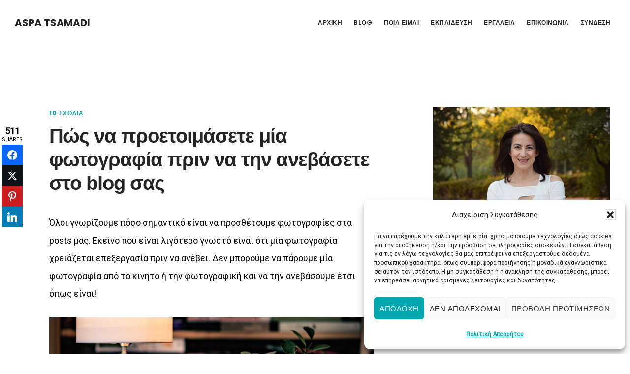

--- FILE ---
content_type: text/html; charset=UTF-8
request_url: https://aspatsamadi.com/epexergasia-photografias-blog/
body_size: 32532
content:
<!DOCTYPE html>
<html lang="el">
<head >
<meta charset="UTF-8" />
<meta name="viewport" content="width=device-width, initial-scale=1" />
<meta name='robots' content='index, follow, max-image-preview:large, max-snippet:-1, max-video-preview:-1' />
<!-- This site is optimized with the Yoast SEO plugin v26.5 - https://yoast.com/wordpress/plugins/seo/ -->
<title>Πώς να προετοιμάσετε μία φωτογραφία πριν να την ανεβάσετε στο blog σας - Aspa Tsamadi</title>
<meta name="description" content="Πώς να προετοιμάσετε μία φωτογραφία πριν να την ανεβάσετε στο blog ή στο site σας. Διαβάστε αναλυτικές οδηγίες βήμα-βήμα." />
<link rel="canonical" href="https://aspatsamadi.com/epexergasia-photografias-blog/" />
<meta property="og:locale" content="el_GR" />
<meta property="og:type" content="article" />
<meta property="og:title" content="Πώς να προετοιμάσετε μία φωτογραφία πριν να την ανεβάσετε στο blog σας - Aspa Tsamadi" />
<meta property="og:description" content="Πώς να προετοιμάσετε μία φωτογραφία πριν να την ανεβάσετε στο blog ή στο site σας. Διαβάστε αναλυτικές οδηγίες βήμα-βήμα." />
<meta property="og:url" content="https://aspatsamadi.com/epexergasia-photografias-blog/" />
<meta property="og:site_name" content="Aspa Tsamadi" />
<meta property="article:publisher" content="https://www.facebook.com/aspatsamadi" />
<meta property="article:published_time" content="2017-12-19T08:28:41+00:00" />
<meta property="article:modified_time" content="2025-03-01T15:11:06+00:00" />
<meta property="og:image" content="https://aspatsamadi.com/wp-content/uploads/2017/12/epexergasia-photografias-blog.jpg" />
<meta property="og:image:width" content="1200" />
<meta property="og:image:height" content="628" />
<meta property="og:image:type" content="image/jpeg" />
<meta name="author" content="Aspa Tsamadi" />
<meta name="twitter:card" content="summary_large_image" />
<meta name="twitter:creator" content="@aspaonline" />
<meta name="twitter:site" content="@aspaonline" />
<meta name="twitter:label1" content="Συντάχθηκε από" />
<meta name="twitter:data1" content="Aspa Tsamadi" />
<meta name="twitter:label2" content="Εκτιμώμενος χρόνος ανάγνωσης" />
<meta name="twitter:data2" content="7 λεπτά" />
<script type="application/ld+json" class="yoast-schema-graph">{"@context":"https://schema.org","@graph":[{"@type":"Article","@id":"https://aspatsamadi.com/epexergasia-photografias-blog/#article","isPartOf":{"@id":"https://aspatsamadi.com/epexergasia-photografias-blog/"},"author":{"name":"Aspa Tsamadi","@id":"https://aspatsamadi.com/#/schema/person/676b2495e5a837ceb66a8173505f22d9"},"headline":"Πώς να προετοιμάσετε μία φωτογραφία πριν να την ανεβάσετε στο blog σας","datePublished":"2017-12-19T08:28:41+00:00","dateModified":"2025-03-01T15:11:06+00:00","mainEntityOfPage":{"@id":"https://aspatsamadi.com/epexergasia-photografias-blog/"},"wordCount":92,"commentCount":10,"publisher":{"@id":"https://aspatsamadi.com/#organization"},"image":{"@id":"https://aspatsamadi.com/epexergasia-photografias-blog/#primaryimage"},"thumbnailUrl":"https://aspatsamadi.com/wp-content/uploads/2017/12/epexergasia-photografias-blog.jpg","keywords":["blog","blogging","tutorial"],"articleSection":["Blogging"],"inLanguage":"el","potentialAction":[{"@type":"CommentAction","name":"Comment","target":["https://aspatsamadi.com/epexergasia-photografias-blog/#respond"]}]},{"@type":"WebPage","@id":"https://aspatsamadi.com/epexergasia-photografias-blog/","url":"https://aspatsamadi.com/epexergasia-photografias-blog/","name":"Πώς να προετοιμάσετε μία φωτογραφία πριν να την ανεβάσετε στο blog σας - Aspa Tsamadi","isPartOf":{"@id":"https://aspatsamadi.com/#website"},"primaryImageOfPage":{"@id":"https://aspatsamadi.com/epexergasia-photografias-blog/#primaryimage"},"image":{"@id":"https://aspatsamadi.com/epexergasia-photografias-blog/#primaryimage"},"thumbnailUrl":"https://aspatsamadi.com/wp-content/uploads/2017/12/epexergasia-photografias-blog.jpg","datePublished":"2017-12-19T08:28:41+00:00","dateModified":"2025-03-01T15:11:06+00:00","description":"Πώς να προετοιμάσετε μία φωτογραφία πριν να την ανεβάσετε στο blog ή στο site σας. Διαβάστε αναλυτικές οδηγίες βήμα-βήμα.","breadcrumb":{"@id":"https://aspatsamadi.com/epexergasia-photografias-blog/#breadcrumb"},"inLanguage":"el","potentialAction":[{"@type":"ReadAction","target":["https://aspatsamadi.com/epexergasia-photografias-blog/"]}]},{"@type":"ImageObject","inLanguage":"el","@id":"https://aspatsamadi.com/epexergasia-photografias-blog/#primaryimage","url":"https://aspatsamadi.com/wp-content/uploads/2017/12/epexergasia-photografias-blog.jpg","contentUrl":"https://aspatsamadi.com/wp-content/uploads/2017/12/epexergasia-photografias-blog.jpg","width":1200,"height":628},{"@type":"BreadcrumbList","@id":"https://aspatsamadi.com/epexergasia-photografias-blog/#breadcrumb","itemListElement":[{"@type":"ListItem","position":1,"name":"Home","item":"https://aspatsamadi.com/"},{"@type":"ListItem","position":2,"name":"Πώς να προετοιμάσετε μία φωτογραφία πριν να την ανεβάσετε στο blog σας"}]},{"@type":"WebSite","@id":"https://aspatsamadi.com/#website","url":"https://aspatsamadi.com/","name":"Aspa Tsamadi","description":"Blogging, Email Marketing &amp; Ισχυρή Online Παρουσία","publisher":{"@id":"https://aspatsamadi.com/#organization"},"alternateName":"Άσπα Τσαμαδή","potentialAction":[{"@type":"SearchAction","target":{"@type":"EntryPoint","urlTemplate":"https://aspatsamadi.com/?s={search_term_string}"},"query-input":{"@type":"PropertyValueSpecification","valueRequired":true,"valueName":"search_term_string"}}],"inLanguage":"el"},{"@type":"Organization","@id":"https://aspatsamadi.com/#organization","name":"Aspa Tsamadi","url":"https://aspatsamadi.com/","logo":{"@type":"ImageObject","inLanguage":"el","@id":"https://aspatsamadi.com/#/schema/logo/image/","url":"https://aspatsamadi.com/wp-content/uploads/2019/04/aspatsamadi.jpg","contentUrl":"https://aspatsamadi.com/wp-content/uploads/2019/04/aspatsamadi.jpg","width":112,"height":112,"caption":"Aspa Tsamadi"},"image":{"@id":"https://aspatsamadi.com/#/schema/logo/image/"},"sameAs":["https://www.facebook.com/aspatsamadi","https://x.com/aspaonline","https://www.instagram.com/aspatsamadi","https://www.linkedin.com/in/aspatsamadi/","https://gr.pinterest.com/aspatsamadi/"]},{"@type":"Person","@id":"https://aspatsamadi.com/#/schema/person/676b2495e5a837ceb66a8173505f22d9","name":"Aspa Tsamadi","image":{"@type":"ImageObject","inLanguage":"el","@id":"https://aspatsamadi.com/#/schema/person/image/","url":"https://secure.gravatar.com/avatar/3bd14be8f48e6d92758261797f246cfdf9479f7d4cbebedfc0c105f9e29a3254?s=96&r=g","contentUrl":"https://secure.gravatar.com/avatar/3bd14be8f48e6d92758261797f246cfdf9479f7d4cbebedfc0c105f9e29a3254?s=96&r=g","caption":"Aspa Tsamadi"}}]}</script>
<!-- / Yoast SEO plugin. -->
<link rel='dns-prefetch' href='//fonts.googleapis.com' />
<link rel='dns-prefetch' href='//code.ionicframework.com' />
<link rel="alternate" type="application/rss+xml" title="Ροή RSS &raquo; Aspa Tsamadi" href="https://aspatsamadi.com/feed/" />
<link rel="alternate" type="application/rss+xml" title="Ροή Σχολίων &raquo; Aspa Tsamadi" href="https://aspatsamadi.com/comments/feed/" />
<link rel="alternate" type="application/rss+xml" title="Ροή Σχολίων Aspa Tsamadi &raquo; Πώς να προετοιμάσετε μία φωτογραφία πριν να την ανεβάσετε στο blog σας" href="https://aspatsamadi.com/epexergasia-photografias-blog/feed/" />
<link rel="alternate" title="oEmbed (JSON)" type="application/json+oembed" href="https://aspatsamadi.com/wp-json/oembed/1.0/embed?url=https%3A%2F%2Faspatsamadi.com%2Fepexergasia-photografias-blog%2F" />
<link rel="alternate" title="oEmbed (XML)" type="text/xml+oembed" href="https://aspatsamadi.com/wp-json/oembed/1.0/embed?url=https%3A%2F%2Faspatsamadi.com%2Fepexergasia-photografias-blog%2F&#038;format=xml" />
<style id='wp-img-auto-sizes-contain-inline-css' type='text/css'>
img:is([sizes=auto i],[sizes^="auto," i]){contain-intrinsic-size:3000px 1500px}
/*# sourceURL=wp-img-auto-sizes-contain-inline-css */
</style>
<link rel='stylesheet' id='digital-pro-css' href='https://aspatsamadi.com/wp-content/themes/digital-pro/style.css?ver=1.1.3' type='text/css' media='all' />
<style id='digital-pro-inline-css' type='text/css'>
a:focus,
a:hover,
.home.front-page .widget a:focus,
.home.front-page .widget a:hover,
.pagination a:focus,
.pagination a:hover {
border-color: #fed248;
}
a:focus,
a:hover,
button:hover,
button:focus,
.content .entry-title a:hover,
.content .entry-title a:focus,
.footer-widgets a:focus,
.footer-widgets a:hover,
.front-page .front-page-3 a:focus,
.front-page .front-page-3 a:hover,
.front-page .front-page-2 ul.checkmark li:before,
.genesis-nav-menu .current-menu-item > a,
.genesis-nav-menu a:focus,
.genesis-nav-menu a:hover,
.genesis-responsive-menu .genesis-nav-menu a:focus,
.genesis-responsive-menu .genesis-nav-menu a:hover,
.menu-toggle:focus,
.menu-toggle:hover,
.sub-menu-toggle:focus,
.sub-menu-toggle:hover,
.site-footer a:focus,
.site-footer a:hover {
color: #fed248;
}
button,
input[type="button"],
input[type="reset"],
input[type="submit"],
.archive-pagination li a:focus,
.archive-pagination li a:hover,
.archive-pagination .active a,
.button,
.entry-content a.button,
.footer-widgets-1,
.textwidget a.button {
background-color: #fed248;
border-color: #fed248;
color: #000000;
}
.footer-widgets-1 a,
.footer-widgets-1 p,
.footer-widgets-1 .widget-title {
color: #000000;
}
/*# sourceURL=digital-pro-inline-css */
</style>
<style id='wp-block-library-inline-css' type='text/css'>
:root{--wp-block-synced-color:#7a00df;--wp-block-synced-color--rgb:122,0,223;--wp-bound-block-color:var(--wp-block-synced-color);--wp-editor-canvas-background:#ddd;--wp-admin-theme-color:#007cba;--wp-admin-theme-color--rgb:0,124,186;--wp-admin-theme-color-darker-10:#006ba1;--wp-admin-theme-color-darker-10--rgb:0,107,160.5;--wp-admin-theme-color-darker-20:#005a87;--wp-admin-theme-color-darker-20--rgb:0,90,135;--wp-admin-border-width-focus:2px}@media (min-resolution:192dpi){:root{--wp-admin-border-width-focus:1.5px}}.wp-element-button{cursor:pointer}:root .has-very-light-gray-background-color{background-color:#eee}:root .has-very-dark-gray-background-color{background-color:#313131}:root .has-very-light-gray-color{color:#eee}:root .has-very-dark-gray-color{color:#313131}:root .has-vivid-green-cyan-to-vivid-cyan-blue-gradient-background{background:linear-gradient(135deg,#00d084,#0693e3)}:root .has-purple-crush-gradient-background{background:linear-gradient(135deg,#34e2e4,#4721fb 50%,#ab1dfe)}:root .has-hazy-dawn-gradient-background{background:linear-gradient(135deg,#faaca8,#dad0ec)}:root .has-subdued-olive-gradient-background{background:linear-gradient(135deg,#fafae1,#67a671)}:root .has-atomic-cream-gradient-background{background:linear-gradient(135deg,#fdd79a,#004a59)}:root .has-nightshade-gradient-background{background:linear-gradient(135deg,#330968,#31cdcf)}:root .has-midnight-gradient-background{background:linear-gradient(135deg,#020381,#2874fc)}:root{--wp--preset--font-size--normal:16px;--wp--preset--font-size--huge:42px}.has-regular-font-size{font-size:1em}.has-larger-font-size{font-size:2.625em}.has-normal-font-size{font-size:var(--wp--preset--font-size--normal)}.has-huge-font-size{font-size:var(--wp--preset--font-size--huge)}.has-text-align-center{text-align:center}.has-text-align-left{text-align:left}.has-text-align-right{text-align:right}.has-fit-text{white-space:nowrap!important}#end-resizable-editor-section{display:none}.aligncenter{clear:both}.items-justified-left{justify-content:flex-start}.items-justified-center{justify-content:center}.items-justified-right{justify-content:flex-end}.items-justified-space-between{justify-content:space-between}.screen-reader-text{border:0;clip-path:inset(50%);height:1px;margin:-1px;overflow:hidden;padding:0;position:absolute;width:1px;word-wrap:normal!important}.screen-reader-text:focus{background-color:#ddd;clip-path:none;color:#444;display:block;font-size:1em;height:auto;left:5px;line-height:normal;padding:15px 23px 14px;text-decoration:none;top:5px;width:auto;z-index:100000}html :where(.has-border-color){border-style:solid}html :where([style*=border-top-color]){border-top-style:solid}html :where([style*=border-right-color]){border-right-style:solid}html :where([style*=border-bottom-color]){border-bottom-style:solid}html :where([style*=border-left-color]){border-left-style:solid}html :where([style*=border-width]){border-style:solid}html :where([style*=border-top-width]){border-top-style:solid}html :where([style*=border-right-width]){border-right-style:solid}html :where([style*=border-bottom-width]){border-bottom-style:solid}html :where([style*=border-left-width]){border-left-style:solid}html :where(img[class*=wp-image-]){height:auto;max-width:100%}:where(figure){margin:0 0 1em}html :where(.is-position-sticky){--wp-admin--admin-bar--position-offset:var(--wp-admin--admin-bar--height,0px)}@media screen and (max-width:600px){html :where(.is-position-sticky){--wp-admin--admin-bar--position-offset:0px}}
/*# sourceURL=wp-block-library-inline-css */
</style><style id='global-styles-inline-css' type='text/css'>
:root{--wp--preset--aspect-ratio--square: 1;--wp--preset--aspect-ratio--4-3: 4/3;--wp--preset--aspect-ratio--3-4: 3/4;--wp--preset--aspect-ratio--3-2: 3/2;--wp--preset--aspect-ratio--2-3: 2/3;--wp--preset--aspect-ratio--16-9: 16/9;--wp--preset--aspect-ratio--9-16: 9/16;--wp--preset--color--black: #000000;--wp--preset--color--cyan-bluish-gray: #abb8c3;--wp--preset--color--white: #ffffff;--wp--preset--color--pale-pink: #f78da7;--wp--preset--color--vivid-red: #cf2e2e;--wp--preset--color--luminous-vivid-orange: #ff6900;--wp--preset--color--luminous-vivid-amber: #fcb900;--wp--preset--color--light-green-cyan: #7bdcb5;--wp--preset--color--vivid-green-cyan: #00d084;--wp--preset--color--pale-cyan-blue: #8ed1fc;--wp--preset--color--vivid-cyan-blue: #0693e3;--wp--preset--color--vivid-purple: #9b51e0;--wp--preset--gradient--vivid-cyan-blue-to-vivid-purple: linear-gradient(135deg,rgb(6,147,227) 0%,rgb(155,81,224) 100%);--wp--preset--gradient--light-green-cyan-to-vivid-green-cyan: linear-gradient(135deg,rgb(122,220,180) 0%,rgb(0,208,130) 100%);--wp--preset--gradient--luminous-vivid-amber-to-luminous-vivid-orange: linear-gradient(135deg,rgb(252,185,0) 0%,rgb(255,105,0) 100%);--wp--preset--gradient--luminous-vivid-orange-to-vivid-red: linear-gradient(135deg,rgb(255,105,0) 0%,rgb(207,46,46) 100%);--wp--preset--gradient--very-light-gray-to-cyan-bluish-gray: linear-gradient(135deg,rgb(238,238,238) 0%,rgb(169,184,195) 100%);--wp--preset--gradient--cool-to-warm-spectrum: linear-gradient(135deg,rgb(74,234,220) 0%,rgb(151,120,209) 20%,rgb(207,42,186) 40%,rgb(238,44,130) 60%,rgb(251,105,98) 80%,rgb(254,248,76) 100%);--wp--preset--gradient--blush-light-purple: linear-gradient(135deg,rgb(255,206,236) 0%,rgb(152,150,240) 100%);--wp--preset--gradient--blush-bordeaux: linear-gradient(135deg,rgb(254,205,165) 0%,rgb(254,45,45) 50%,rgb(107,0,62) 100%);--wp--preset--gradient--luminous-dusk: linear-gradient(135deg,rgb(255,203,112) 0%,rgb(199,81,192) 50%,rgb(65,88,208) 100%);--wp--preset--gradient--pale-ocean: linear-gradient(135deg,rgb(255,245,203) 0%,rgb(182,227,212) 50%,rgb(51,167,181) 100%);--wp--preset--gradient--electric-grass: linear-gradient(135deg,rgb(202,248,128) 0%,rgb(113,206,126) 100%);--wp--preset--gradient--midnight: linear-gradient(135deg,rgb(2,3,129) 0%,rgb(40,116,252) 100%);--wp--preset--font-size--small: 13px;--wp--preset--font-size--medium: 20px;--wp--preset--font-size--large: 36px;--wp--preset--font-size--x-large: 42px;--wp--preset--spacing--20: 0.44rem;--wp--preset--spacing--30: 0.67rem;--wp--preset--spacing--40: 1rem;--wp--preset--spacing--50: 1.5rem;--wp--preset--spacing--60: 2.25rem;--wp--preset--spacing--70: 3.38rem;--wp--preset--spacing--80: 5.06rem;--wp--preset--shadow--natural: 6px 6px 9px rgba(0, 0, 0, 0.2);--wp--preset--shadow--deep: 12px 12px 50px rgba(0, 0, 0, 0.4);--wp--preset--shadow--sharp: 6px 6px 0px rgba(0, 0, 0, 0.2);--wp--preset--shadow--outlined: 6px 6px 0px -3px rgb(255, 255, 255), 6px 6px rgb(0, 0, 0);--wp--preset--shadow--crisp: 6px 6px 0px rgb(0, 0, 0);}:where(.is-layout-flex){gap: 0.5em;}:where(.is-layout-grid){gap: 0.5em;}body .is-layout-flex{display: flex;}.is-layout-flex{flex-wrap: wrap;align-items: center;}.is-layout-flex > :is(*, div){margin: 0;}body .is-layout-grid{display: grid;}.is-layout-grid > :is(*, div){margin: 0;}:where(.wp-block-columns.is-layout-flex){gap: 2em;}:where(.wp-block-columns.is-layout-grid){gap: 2em;}:where(.wp-block-post-template.is-layout-flex){gap: 1.25em;}:where(.wp-block-post-template.is-layout-grid){gap: 1.25em;}.has-black-color{color: var(--wp--preset--color--black) !important;}.has-cyan-bluish-gray-color{color: var(--wp--preset--color--cyan-bluish-gray) !important;}.has-white-color{color: var(--wp--preset--color--white) !important;}.has-pale-pink-color{color: var(--wp--preset--color--pale-pink) !important;}.has-vivid-red-color{color: var(--wp--preset--color--vivid-red) !important;}.has-luminous-vivid-orange-color{color: var(--wp--preset--color--luminous-vivid-orange) !important;}.has-luminous-vivid-amber-color{color: var(--wp--preset--color--luminous-vivid-amber) !important;}.has-light-green-cyan-color{color: var(--wp--preset--color--light-green-cyan) !important;}.has-vivid-green-cyan-color{color: var(--wp--preset--color--vivid-green-cyan) !important;}.has-pale-cyan-blue-color{color: var(--wp--preset--color--pale-cyan-blue) !important;}.has-vivid-cyan-blue-color{color: var(--wp--preset--color--vivid-cyan-blue) !important;}.has-vivid-purple-color{color: var(--wp--preset--color--vivid-purple) !important;}.has-black-background-color{background-color: var(--wp--preset--color--black) !important;}.has-cyan-bluish-gray-background-color{background-color: var(--wp--preset--color--cyan-bluish-gray) !important;}.has-white-background-color{background-color: var(--wp--preset--color--white) !important;}.has-pale-pink-background-color{background-color: var(--wp--preset--color--pale-pink) !important;}.has-vivid-red-background-color{background-color: var(--wp--preset--color--vivid-red) !important;}.has-luminous-vivid-orange-background-color{background-color: var(--wp--preset--color--luminous-vivid-orange) !important;}.has-luminous-vivid-amber-background-color{background-color: var(--wp--preset--color--luminous-vivid-amber) !important;}.has-light-green-cyan-background-color{background-color: var(--wp--preset--color--light-green-cyan) !important;}.has-vivid-green-cyan-background-color{background-color: var(--wp--preset--color--vivid-green-cyan) !important;}.has-pale-cyan-blue-background-color{background-color: var(--wp--preset--color--pale-cyan-blue) !important;}.has-vivid-cyan-blue-background-color{background-color: var(--wp--preset--color--vivid-cyan-blue) !important;}.has-vivid-purple-background-color{background-color: var(--wp--preset--color--vivid-purple) !important;}.has-black-border-color{border-color: var(--wp--preset--color--black) !important;}.has-cyan-bluish-gray-border-color{border-color: var(--wp--preset--color--cyan-bluish-gray) !important;}.has-white-border-color{border-color: var(--wp--preset--color--white) !important;}.has-pale-pink-border-color{border-color: var(--wp--preset--color--pale-pink) !important;}.has-vivid-red-border-color{border-color: var(--wp--preset--color--vivid-red) !important;}.has-luminous-vivid-orange-border-color{border-color: var(--wp--preset--color--luminous-vivid-orange) !important;}.has-luminous-vivid-amber-border-color{border-color: var(--wp--preset--color--luminous-vivid-amber) !important;}.has-light-green-cyan-border-color{border-color: var(--wp--preset--color--light-green-cyan) !important;}.has-vivid-green-cyan-border-color{border-color: var(--wp--preset--color--vivid-green-cyan) !important;}.has-pale-cyan-blue-border-color{border-color: var(--wp--preset--color--pale-cyan-blue) !important;}.has-vivid-cyan-blue-border-color{border-color: var(--wp--preset--color--vivid-cyan-blue) !important;}.has-vivid-purple-border-color{border-color: var(--wp--preset--color--vivid-purple) !important;}.has-vivid-cyan-blue-to-vivid-purple-gradient-background{background: var(--wp--preset--gradient--vivid-cyan-blue-to-vivid-purple) !important;}.has-light-green-cyan-to-vivid-green-cyan-gradient-background{background: var(--wp--preset--gradient--light-green-cyan-to-vivid-green-cyan) !important;}.has-luminous-vivid-amber-to-luminous-vivid-orange-gradient-background{background: var(--wp--preset--gradient--luminous-vivid-amber-to-luminous-vivid-orange) !important;}.has-luminous-vivid-orange-to-vivid-red-gradient-background{background: var(--wp--preset--gradient--luminous-vivid-orange-to-vivid-red) !important;}.has-very-light-gray-to-cyan-bluish-gray-gradient-background{background: var(--wp--preset--gradient--very-light-gray-to-cyan-bluish-gray) !important;}.has-cool-to-warm-spectrum-gradient-background{background: var(--wp--preset--gradient--cool-to-warm-spectrum) !important;}.has-blush-light-purple-gradient-background{background: var(--wp--preset--gradient--blush-light-purple) !important;}.has-blush-bordeaux-gradient-background{background: var(--wp--preset--gradient--blush-bordeaux) !important;}.has-luminous-dusk-gradient-background{background: var(--wp--preset--gradient--luminous-dusk) !important;}.has-pale-ocean-gradient-background{background: var(--wp--preset--gradient--pale-ocean) !important;}.has-electric-grass-gradient-background{background: var(--wp--preset--gradient--electric-grass) !important;}.has-midnight-gradient-background{background: var(--wp--preset--gradient--midnight) !important;}.has-small-font-size{font-size: var(--wp--preset--font-size--small) !important;}.has-medium-font-size{font-size: var(--wp--preset--font-size--medium) !important;}.has-large-font-size{font-size: var(--wp--preset--font-size--large) !important;}.has-x-large-font-size{font-size: var(--wp--preset--font-size--x-large) !important;}
/*# sourceURL=global-styles-inline-css */
</style>
<style id='classic-theme-styles-inline-css' type='text/css'>
/*! This file is auto-generated */
.wp-block-button__link{color:#fff;background-color:#32373c;border-radius:9999px;box-shadow:none;text-decoration:none;padding:calc(.667em + 2px) calc(1.333em + 2px);font-size:1.125em}.wp-block-file__button{background:#32373c;color:#fff;text-decoration:none}
/*# sourceURL=/wp-includes/css/classic-themes.min.css */
</style>
<link rel='stylesheet' id='convertkit-broadcasts-css' href='https://aspatsamadi.com/wp-content/plugins/convertkit/resources/frontend/css/broadcasts.css?ver=3.1.2' type='text/css' media='all' />
<link rel='stylesheet' id='convertkit-button-css' href='https://aspatsamadi.com/wp-content/plugins/convertkit/resources/frontend/css/button.css?ver=3.1.2' type='text/css' media='all' />
<style id='wp-block-button-inline-css' type='text/css'>
.wp-block-button__link{align-content:center;box-sizing:border-box;cursor:pointer;display:inline-block;height:100%;text-align:center;word-break:break-word}.wp-block-button__link.aligncenter{text-align:center}.wp-block-button__link.alignright{text-align:right}:where(.wp-block-button__link){border-radius:9999px;box-shadow:none;padding:calc(.667em + 2px) calc(1.333em + 2px);text-decoration:none}.wp-block-button[style*=text-decoration] .wp-block-button__link{text-decoration:inherit}.wp-block-buttons>.wp-block-button.has-custom-width{max-width:none}.wp-block-buttons>.wp-block-button.has-custom-width .wp-block-button__link{width:100%}.wp-block-buttons>.wp-block-button.has-custom-font-size .wp-block-button__link{font-size:inherit}.wp-block-buttons>.wp-block-button.wp-block-button__width-25{width:calc(25% - var(--wp--style--block-gap, .5em)*.75)}.wp-block-buttons>.wp-block-button.wp-block-button__width-50{width:calc(50% - var(--wp--style--block-gap, .5em)*.5)}.wp-block-buttons>.wp-block-button.wp-block-button__width-75{width:calc(75% - var(--wp--style--block-gap, .5em)*.25)}.wp-block-buttons>.wp-block-button.wp-block-button__width-100{flex-basis:100%;width:100%}.wp-block-buttons.is-vertical>.wp-block-button.wp-block-button__width-25{width:25%}.wp-block-buttons.is-vertical>.wp-block-button.wp-block-button__width-50{width:50%}.wp-block-buttons.is-vertical>.wp-block-button.wp-block-button__width-75{width:75%}.wp-block-button.is-style-squared,.wp-block-button__link.wp-block-button.is-style-squared{border-radius:0}.wp-block-button.no-border-radius,.wp-block-button__link.no-border-radius{border-radius:0!important}:root :where(.wp-block-button .wp-block-button__link.is-style-outline),:root :where(.wp-block-button.is-style-outline>.wp-block-button__link){border:2px solid;padding:.667em 1.333em}:root :where(.wp-block-button .wp-block-button__link.is-style-outline:not(.has-text-color)),:root :where(.wp-block-button.is-style-outline>.wp-block-button__link:not(.has-text-color)){color:currentColor}:root :where(.wp-block-button .wp-block-button__link.is-style-outline:not(.has-background)),:root :where(.wp-block-button.is-style-outline>.wp-block-button__link:not(.has-background)){background-color:initial;background-image:none}
/*# sourceURL=https://aspatsamadi.com/wp-includes/blocks/button/style.min.css */
</style>
<link rel='stylesheet' id='convertkit-form-css' href='https://aspatsamadi.com/wp-content/plugins/convertkit/resources/frontend/css/form.css?ver=3.1.2' type='text/css' media='all' />
<link rel='stylesheet' id='convertkit-form-builder-field-css' href='https://aspatsamadi.com/wp-content/plugins/convertkit/resources/frontend/css/form-builder.css?ver=3.1.2' type='text/css' media='all' />
<link rel='stylesheet' id='convertkit-form-builder-css' href='https://aspatsamadi.com/wp-content/plugins/convertkit/resources/frontend/css/form-builder.css?ver=3.1.2' type='text/css' media='all' />
<link rel='stylesheet' id='tve-ult-main-frame-css-css' href='https://aspatsamadi.com/wp-content/plugins/thrive-ultimatum/tcb-bridge/assets/css/placeholders.css?ver=10.8.4' type='text/css' media='all' />
<link rel='stylesheet' id='cmplz-general-css' href='https://aspatsamadi.com/wp-content/plugins/complianz-gdpr/assets/css/cookieblocker.min.css?ver=1765431598' type='text/css' media='all' />
<link rel='stylesheet' id='essb-social-profiles-css' href='https://aspatsamadi.com/wp-content/plugins/easy-social-share-buttons3/lib/modules/social-followers-counter/assets/social-profiles.min.css?ver=10.8' type='text/css' media='all' />
<link rel='stylesheet' id='subscribe-forms-css-css' href='https://aspatsamadi.com/wp-content/plugins/easy-social-share-buttons3/assets/modules/subscribe-forms.min.css?ver=10.8' type='text/css' media='all' />
<link rel='stylesheet' id='easy-social-share-buttons-css' href='https://aspatsamadi.com/wp-content/plugins/easy-social-share-buttons3/assets/css/easy-social-share-buttons.min.css?ver=10.8' type='text/css' media='all' />
<style id='easy-social-share-buttons-inline-css' type='text/css'>
.essb_links .essb_link_mastodon { --essb-network: #6364ff;}.essb_displayed_sidebar{left:4px!important;}.essb_displayed_sidebar_right{right:4px!important;}
/*# sourceURL=easy-social-share-buttons-inline-css */
</style>
<link rel='stylesheet' id='google-fonts-css' href='//fonts.googleapis.com/css?family=Poppins%3A400%2C500%2C600%2C700%7CRoboto%3A400%2C400i&#038;ver=1.1.3' type='text/css' media='all' />
<link rel='stylesheet' id='ionicons-css' href='//code.ionicframework.com/ionicons/2.0.1/css/ionicons.min.css?ver=1.1.3' type='text/css' media='all' />
<link rel='stylesheet' id='hurrytimer-css' href='https://aspatsamadi.com/wp-content/uploads/hurrytimer/css/5859c6fb5aa3db60.css?ver=6.9' type='text/css' media='all' />
<script type="text/javascript" src="https://aspatsamadi.com/wp-includes/js/jquery/jquery.min.js?ver=3.7.1" id="jquery-core-js"></script>
<script type="text/javascript" src="https://aspatsamadi.com/wp-includes/js/jquery/jquery-migrate.min.js?ver=3.4.1" id="jquery-migrate-js"></script>
<script id="essb-inline-js"></script><link rel="https://api.w.org/" href="https://aspatsamadi.com/wp-json/" /><link rel="alternate" title="JSON" type="application/json" href="https://aspatsamadi.com/wp-json/wp/v2/posts/1224" /><link rel="EditURI" type="application/rsd+xml" title="RSD" href="https://aspatsamadi.com/xmlrpc.php?rsd" />
<meta name="generator" content="WordPress 6.9" />
<link rel='shortlink' href='https://aspatsamadi.com/?p=1224' />
<script type="text/javascript">!function(e,t){(e=t.createElement("script")).src="https://cdn.convertbox.com/convertbox/js/embed.js",e.id="app-convertbox-script",e.async=true,e.dataset.uuid="64f2cc1e-04e6-46d8-adf8-a8a109327ad0",document.getElementsByTagName("head")[0].appendChild(e)}(window,document);</script>
<script>var cb_wp=cb_wp || {};cb_wp.is_user_logged_in=false;cb_wp.post_data={"id":1224,"tags":[31,30,32],"post_type":"post","cats":[28]};</script><!-- HFCM by 99 Robots - Snippet # 1: FB Pixel Base Code -->
<!-- Meta Pixel Code -->
<script>
!function(f,b,e,v,n,t,s)
{if(f.fbq)return;n=f.fbq=function(){n.callMethod?
n.callMethod.apply(n,arguments):n.queue.push(arguments)};
if(!f._fbq)f._fbq=n;n.push=n;n.loaded=!0;n.version='2.0';
n.queue=[];t=b.createElement(e);t.async=!0;
t.src=v;s=b.getElementsByTagName(e)[0];
s.parentNode.insertBefore(t,s)}(window, document,'script',
'https://connect.facebook.net/en_US/fbevents.js');
fbq('init', '140800313285778');
fbq('track', 'PageView');
</script>
<noscript><img height="1" width="1" style="display:none"
src="https://www.facebook.com/tr?id=140800313285778&ev=PageView&noscript=1"
/></noscript>
<!-- End Meta Pixel Code -->
<!-- /end HFCM by 99 Robots -->
<meta name="facebook-domain-verification" content="xfcqkeruzpydp513e0rf3494i5u9pn" />
<meta name="ahrefs-site-verification" content="cf9eebbeb25130e71d13cdecebccd902babe60a6eb2bb07a4654f4edc02f28c7">
<!-- Google Tag Manager -->
<script>(function(w,d,s,l,i){w[l]=w[l]||[];w[l].push({'gtm.start':
new Date().getTime(),event:'gtm.js'});var f=d.getElementsByTagName(s)[0],
j=d.createElement(s),dl=l!='dataLayer'?'&l='+l:'';j.async=true;j.src=
'https://www.googletagmanager.com/gtm.js?id='+i+dl;f.parentNode.insertBefore(j,f);
})(window,document,'script','dataLayer','GTM-MT5Q2CS');</script>
<!-- End Google Tag Manager -->
<style type="text/css" id="tve_global_variables">:root{--tcb-color-0:rgb(0, 167, 174);--tcb-color-0-h:182;--tcb-color-0-s:100%;--tcb-color-0-l:34%;--tcb-color-0-a:1;--tcb-color-1:rgb(255, 178, 0);--tcb-color-1-h:41;--tcb-color-1-s:100%;--tcb-color-1-l:50%;--tcb-color-1-a:1;--tcb-color-2:rgb(193, 39, 45);--tcb-color-2-h:357;--tcb-color-2-s:66%;--tcb-color-2-l:45%;--tcb-color-2-a:1;--tcb-background-author-image:url(https://secure.gravatar.com/avatar/3bd14be8f48e6d92758261797f246cfdf9479f7d4cbebedfc0c105f9e29a3254?s=256&r=g);--tcb-background-user-image:url();--tcb-background-featured-image-thumbnail:url(https://aspatsamadi.com/wp-content/uploads/2017/12/epexergasia-photografias-blog.jpg);}</style>			<style>.cmplz-hidden {
display: none !important;
}</style>
<style type="text/css" id="thrive-default-styles"></style><link rel="icon" href="https://aspatsamadi.com/wp-content/uploads/2017/12/cropped-favicon-32x32.png" sizes="32x32" />
<link rel="icon" href="https://aspatsamadi.com/wp-content/uploads/2017/12/cropped-favicon-192x192.png" sizes="192x192" />
<link rel="apple-touch-icon" href="https://aspatsamadi.com/wp-content/uploads/2017/12/cropped-favicon-180x180.png" />
<meta name="msapplication-TileImage" content="https://aspatsamadi.com/wp-content/uploads/2017/12/cropped-favicon-270x270.png" />
<style type="text/css" id="wp-custom-css">
.sidebar {
font-size: 15px;
}
figcaption {
font-size: 1.5rem !important;
text-align: center; 
}
h1,
h2,
h3,
h4,
h5,
h6 {
color: #232525;
font-family: 'Century Gothic', 'Arial', sans-serif;
font-weight: 700;
line-height: 1.2;
margin: 0 0 20px;
}
h1 {
font-size: 35px;
font-size: 3.5rem;
}
h2 {
font-size: 30px;
font-size: 3.0rem;
margin-top: 5.4rem;
}
h3 {
font-size: 22px;
font-size: 2.2rem;
margin-top: 5.4rem;
}
h3.highlight-h3 {
color: #f4c000;
}
.comment-respond h3,
.entry-comments h3 {
font-size: 36px;
font-size: 3.6rem;
letter-spacing: -2px;
margin-bottom: 60px;
margin-top: 100px;
}
h4 {
font-size: 24px;
font-size: 2.4rem;
}
.entry-content h4 {
font-size: 20px;
font-size: 2rem;
letter-spacing: -1px;
margin-top: 60px;
}
h5 {
font-size: 20px;
font-size: 2rem;
}
h6 {
font-size: 18px;
font-size: 1.8rem;
}
.single .entry-title {
font-size: 40px;
font-size: 4rem;
font-weight: 700;
letter-spacing: -1px;
}
.entry-content a {
color: #00a7ae;
text-decoration: underline dotted;
text-underline-offset: 3px;
text-decoration-thickness: 1px;
}
.entry-content a:hover {
color: #fed248;
text-decoration: underline dotted;
text-underline-offset: 3px;
text-decoration-thickness: 1px;
}		</style>
<link rel='stylesheet' id='yarppRelatedCss-css' href='https://aspatsamadi.com/wp-content/plugins/yet-another-related-posts-plugin/style/related.css?ver=5.30.11' type='text/css' media='all' />
</head>
<body data-cmplz=1 class="wp-singular post-template-default single single-post postid-1224 single-format-standard wp-theme-genesis wp-child-theme-digital-pro essb-10.8 header-full-width content-sidebar genesis-breadcrumbs-hidden genesis-footer-widgets-visible"><!-- Google Tag Manager (noscript) -->
<noscript><iframe src="https://www.googletagmanager.com/ns.html?id=GTM-MT5Q2CS"
height="0" width="0" style="display:none;visibility:hidden"></iframe></noscript>
<!-- End Google Tag Manager (noscript) --><div class="site-container"><ul class="genesis-skip-link"><li><a href="#genesis-content" class="screen-reader-shortcut"> Skip to main content</a></li><li><a href="#genesis-sidebar-primary" class="screen-reader-shortcut"> Skip to primary sidebar</a></li><li><a href="#genesis-footer-widgets" class="screen-reader-shortcut"> Skip to footer</a></li></ul><header class="site-header"><div class="wrap"><div class="title-area"><p class="site-title"><a href="https://aspatsamadi.com/">Aspa Tsamadi</a></p><p class="site-description">Blogging, Email Marketing &amp; Ισχυρή Online Παρουσία</p></div><nav class="nav-primary" aria-label="Main" id="genesis-nav-primary"><div class="wrap"><ul id="menu-header-menu" class="menu genesis-nav-menu menu-primary js-superfish"><li id="menu-item-930" class="menu-item menu-item-type-custom menu-item-object-custom menu-item-home menu-item-930"><a href="https://aspatsamadi.com/"><span >Αρχική</span></a></li>
<li id="menu-item-830" class="menu-item menu-item-type-post_type menu-item-object-page menu-item-830"><a href="https://aspatsamadi.com/blog/"><span >Blog</span></a></li>
<li id="menu-item-824" class="menu-item menu-item-type-post_type menu-item-object-page menu-item-824"><a href="https://aspatsamadi.com/about/"><span >Ποια Είμαι</span></a></li>
<li id="menu-item-4241" class="menu-item menu-item-type-custom menu-item-object-custom menu-item-4241"><a href="https://aspatsamadi.com/ekpaidefsi/"><span >ΕΚΠΑΙΔΕΥΣΗ</span></a></li>
<li id="menu-item-2254" class="menu-item menu-item-type-post_type menu-item-object-page menu-item-2254"><a href="https://aspatsamadi.com/ergaleia/"><span >Εργαλεία</span></a></li>
<li id="menu-item-825" class="menu-item menu-item-type-post_type menu-item-object-page menu-item-825"><a href="https://aspatsamadi.com/contact/"><span >Επικοινωνία</span></a></li>
<li id="menu-item-6903" class="menu-item menu-item-type-custom menu-item-object-custom menu-item-6903"><a href="https://aspatsamadi.com/training"><span >ΣΥΝΔΕΣΗ</span></a></li>
</ul></div></nav></div></header><div class="site-inner"><div class="content-sidebar-wrap"><main class="content" id="genesis-content"><article class="post-1224 post type-post status-publish format-standard has-post-thumbnail category-blogging tag-blog tag-blogging tag-tutorial entry" aria-label="Πώς να προετοιμάσετε μία φωτογραφία πριν να την ανεβάσετε στο blog σας"><header class="entry-header"><p class="entry-meta"> <span class="entry-comments-link"><a href="https://aspatsamadi.com/epexergasia-photografias-blog/#comments">10 σχόλια</a></span></p><h1 class="entry-title">Πώς να προετοιμάσετε μία φωτογραφία πριν να την ανεβάσετε στο blog σας</h1>
</header><div class="entry-content"><p>Όλοι γνωρίζουμε πόσο σημαντικό είναι να προσθέτουμε φωτογραφίες στα posts μας. Εκείνο που είναι λιγότερο γνωστό είναι ότι μία φωτογραφία χρειάζεται επεξεργασία πριν να ανέβει. Δεν μπορούμε να πάρουμε μία φωτογραφία από το κινητό ή την φωτογραφική και να την ανεβάσουμε έτσι όπως είναι!</p>
<p><img decoding="async" class="aligncenter wp-image-1284" src="https://aspatsamadi.com/wp-content/uploads/2017/12/epexergasia-photografias-blog.jpg" alt="Πώς να προετοιμάσετε μία φωτογραφία πριν να την ανεβάσετε στο blog σας" width="660" height="345" srcset="https://aspatsamadi.com/wp-content/uploads/2017/12/epexergasia-photografias-blog.jpg 1200w, https://aspatsamadi.com/wp-content/uploads/2017/12/epexergasia-photografias-blog-300x157.jpg 300w, https://aspatsamadi.com/wp-content/uploads/2017/12/epexergasia-photografias-blog-768x402.jpg 768w, https://aspatsamadi.com/wp-content/uploads/2017/12/epexergasia-photografias-blog-1024x536.jpg 1024w" sizes="(max-width: 660px) 100vw, 660px" /></p>
<p>Αν θέλετε να μάθετε ποια ακριβώς βήματα χρειάζεται να ακολουθήσετε για να επεξεργαστείτε και να ανεβάσετε μία φωτογραφία, συνεχίστε να διαβάζετε!</p>
<h3>1. Το «lifting»</h3>
<p>Αν η φωτογραφία είναι από τη φωτογραφική σας μηχανή ή το κινητό σας, το πιθανότερο είναι ότι χρειάζεται μια μικρή επεξεργασία για να βελτιωθεί και να αναδειχθεί. Στην περίπτωση που χρησιμοποιείτε φωτογραφία Creative Commons ή royalty free το «lifting» μπορεί να έχει γίνει ήδη από το φωτογράφο. Αν είναι όμως δική σας,  χρειάζεται να το κάνετε εσείς: Βελτιώστε λίγο τα χρώματα, κροπάρετέ την αν χρειάζεται, εφαρμόστε ίσως κάποιο φίλτρο. Αν είστε στο Instagram, ξέρετε ότι μία απλή φωτογραφία μπορεί να μεταμορφωθεί στη στιγμή με τα φίλτρα. Μπορείτε λοιπόν:</p>
<ul>
<li>να χρησιμοποιήσετε ένα app που έχετε στο κινητό σας (δεν είναι ό,τι προτιμότερο, αλλά παρά ολότελα…)</li>
<li>να χρησιμοποιήσετε κάποιο άλλο πρόγραμμα επεξεργασίας εικόνας που έχετε στον υπολογιστή σας ή</li>
<li>να χρησιμοποιήσετε μία από τις online υπηρεσίες που πλέον προσφέρουν απίστευτες δυνατότητες επεξεργασίας (περισσότερα παρακάτω).</li>
</ul>
<h3></h3>
<h3>2. To μέγεθος (μετράει!)</h3>
<p>Οι φωτογραφίες έχουν <strong>διαστάσεις</strong> (πλάτος και ύψος σε pixels) και <strong>μέγεθος</strong> (σε kilobytes KB ή megabytes MB). Είναι σαν να λέμε ότι ένας άνθρωπος έχει διαστάσεις (π.χ. το ύψος ή η περίμετρος μέσης) και βάρος (αυτό που δείχνει η ζυγαριά).</p>
<p>Ας δούμε ένα παράδειγμα: Η φωτογραφική μου μηχανή βγάζει φωτογραφίες που έχουν διάσταση 6000 x 4000 και μέγεθος 8 MB και πάνω.</p>
<p>Δεν ανεβάζουμε ποτέ φωτογραφίες στο blog μας σε αυτές τις διαστάσεις. Αν πάμε να αλλάξουμε τις διαστάσεις της φωτογραφίας αφού την ανεβάσουμε στο blog, μέσω των διαφόρων εργαλείων που έχουν οι πλατφόρμες, ναι μεν μπορεί να <em>φαίνονται</em> σωστά, το μέγεθος όμως δε θα έχει απαραίτητα αλλάξει ή δε θα έχει αλλάξει αρκετά (εξαρτάται από την πλατφόρμα), η σελίδα θα αργεί να φορτώσει, οι επισκέπτες της σελίδας θα εκνευριστούν και επίσης, θα «χάσουμε πόντους» στις μηχανές αναζήτησης.</p>
<p>Πώς αλλάζουμε λοιπόν διαστάσεις και μέγεθος; Το κάνουμε <strong>πριν</strong> να ανεβάσουμε τη φωτογραφία, με τη βοήθεια ενός προγράμματος επεξεργασίας εικόνας (π.χ. photoshop) ή μέσω μιας online υπηρεσίας.</p>
<p>Παρ&#8217; όλο που η αγαπημένη μου online υπηρεσία ήταν και εξακολουθεί να είναι το <a href="https://www.picmonkey.com/" target="_blank" rel="noopener">PicMonkey</a>, πρόσφατα σταμάτησε να είναι δωρεάν. Εγώ προσωπικά εξακολουθώ να τη χρησιμοποιώ αλλά θα συστήσω δύο ακόμα εναλλακτικές αγαπημένες δωρεάν υπηρεσίες:</p>
<p>1. <a href="https://www.befunky.com/create/" target="_blank" rel="noopener">Be Funky</a></p>
<p>Στο παρακάτω screenshot παίρνετε μία ιδέα για τις επιλογές που δίνει η υπηρεσία. Η αλλαγή διαστάσεων βρίσκεται στην επιλογή «Resize» και αφού αλλάξετε τις διαστάσεις κατεβάζετε τη φωτογραφία στον υπολογιστή σας με την επιλογή &#8220;Save&#8221;.</p>
<p><img loading="lazy" decoding="async" class="aligncenter wp-image-1232 size-full" src="https://aspatsamadi.com/wp-content/uploads/2017/12/be-funky-1.jpg" alt="Πώς να προετοιμάσετε μία φωτογραφία πριν να την ανεβάσετε στο blog σας" width="660" height="355" srcset="https://aspatsamadi.com/wp-content/uploads/2017/12/be-funky-1.jpg 660w, https://aspatsamadi.com/wp-content/uploads/2017/12/be-funky-1-300x161.jpg 300w" sizes="auto, (max-width: 660px) 100vw, 660px" /></p>
<p>Θα σας δοθεί η επιλογή να επιλέξετε την ποιότητα της φωτογραφίας, μέσω του &#8220;Quality&#8221;. <img loading="lazy" decoding="async" class="aligncenter wp-image-1255 size-full" src="https://aspatsamadi.com/wp-content/uploads/2017/12/be-funky2.jpg" alt="Πώς να προετοιμάσετε μία φωτογραφία πριν να την ανεβάσετε στο blog σας" width="660" height="418" srcset="https://aspatsamadi.com/wp-content/uploads/2017/12/be-funky2.jpg 660w, https://aspatsamadi.com/wp-content/uploads/2017/12/be-funky2-300x190.jpg 300w" sizes="auto, (max-width: 660px) 100vw, 660px" /></p>
<p>Αν η φωτογραφία είναι μεγάλη σε μέγεθος (σε KB),  μειώστε την ποιότητα ώστε να μειωθεί το μέγεθος.</p>
<p>2. Image Optimizer</p>
<p>Απλή, γρήγορη και εύκολη online υπηρεσία κάνει μόνο ένα πράγμα και τίποτε άλλο: βελτιστοποιεί εικόνες.</p>
<p>Με την «Επιλογή αρχείου» διαλέγουμε τη φωτογραφία από τον υπολογιστή μας, ορίζουμε «Quality» (το normal είναι μια χαρά) ορίζουμε «Max width» και «Max height» και πατάμε «Optimize now!»</p>
<p><img loading="lazy" decoding="async" class="aligncenter wp-image-1233 size-full" src="https://aspatsamadi.com/wp-content/uploads/2017/12/image-optimizer.jpg" alt="Πώς να προετοιμάσετε μία φωτογραφία πριν να την ανεβάσετε στο blog σας" width="374" height="386" srcset="https://aspatsamadi.com/wp-content/uploads/2017/12/image-optimizer.jpg 374w, https://aspatsamadi.com/wp-content/uploads/2017/12/image-optimizer-291x300.jpg 291w" sizes="auto, (max-width: 374px) 100vw, 374px" /></p>
<p>Βγαίνει μήνυμα «Your image is now optimized!» και κουμπί «Download to your computer».</p>
<h3>3. Η βάφτιση</h3>
<p>Οι φωτογραφίες που τραβάμε εμείς έχουν ονόματα όπως DSC0179 ή IMG_5346. Οι περισσότεροι, ανεβάζουμε τη φωτογραφία στο blog μας με αυτό το όνομα, γιατί έτσι κι αλλιώς το όνομα δε φαίνεται; Σωστά; Λάθος. Φαίνεται. Φαίνεται στις μηχανές αναζήτησης.</p>
<p>Οι μηχανές αναζητησης δεν βλέπουν εικόνα, διαβάζουν όνομα αρχείου (και όχι μόνο). Έτσι μία φωτογραφία που λέγεται IMG_5346, δεν δίνει καμία απολύτως πληροφορία στη μηχανή αναζήτησης, για να μπορέσει να καταλάβει τι υπάρχει εκεί. Ένα περιγραφικό όνομα, βοηθάει τη μηχανή αναζήτησης να καταλάβει τι εμφανίζεται και να χρησιμοποιήσει αυτή την πληροφορία στα αποτελέσματα αναζητήσεων των χρηστών.</p>
<p>Π.χ.</p>
<figure id="attachment_1274" aria-describedby="caption-attachment-1274" style="width: 550px" class="wp-caption aligncenter"><img loading="lazy" decoding="async" class="wp-image-1274 size-full" src="https://aspatsamadi.com/wp-content/uploads/2017/12/banana-pagoto-1.jpg" alt="banana-pagoto.jpg" width="550" height="412" srcset="https://aspatsamadi.com/wp-content/uploads/2017/12/banana-pagoto-1.jpg 550w, https://aspatsamadi.com/wp-content/uploads/2017/12/banana-pagoto-1-300x225.jpg 300w" sizes="auto, (max-width: 550px) 100vw, 550px" /><figcaption id="caption-attachment-1274" class="wp-caption-text">Φωτογραφία με όνομα: «banana-pagoto.jpg»</figcaption></figure>
<p>ή</p>
<figure id="attachment_1275" aria-describedby="caption-attachment-1275" style="width: 550px" class="wp-caption aligncenter"><img loading="lazy" decoding="async" class="wp-image-1275 size-full" src="https://aspatsamadi.com/wp-content/uploads/2017/12/DSC0179-1.jpg" alt="DSC0179" width="550" height="412" srcset="https://aspatsamadi.com/wp-content/uploads/2017/12/DSC0179-1.jpg 550w, https://aspatsamadi.com/wp-content/uploads/2017/12/DSC0179-1-300x225.jpg 300w" sizes="auto, (max-width: 550px) 100vw, 550px" /><figcaption id="caption-attachment-1275" class="wp-caption-text">Φωτογραφία με όνομα: «DSC0179.jpg»</figcaption></figure>
<p>Για εμάς και οι δύο φωτογραφίες φαίνονται ίδιες. Αλλά για τις μηχανές αναζήτησης όχι! Τι θα καταλάβει μία μηχανή αναζήτησης με το DSC0179.jpg? Τίποτα! Όταν όμως κάποιος ψάξει για «Μπανάνα Παγωτό» υπάρχουν πιθανότητες να εμφανιστεί στα αποτελέσματα το post με την φωτογραφία banana-pagoto.jpg.</p>
<p>Οπότε πριν να ανεβάσουμε τη φωτογραφία την μετονομάζουμε. Χρησιμοποιούμε τις λέξεις κλειδιά του post μας, δεν αφήνουμε κενά, και βάζουμε παύλες μεταξύ λέξεων.</p>
<p>Εκτός από το όνομα της φωτογραφίας, υπάρχουν κι άλλα σημαντικά στοιχεία που διαβάζουν οι μηχανές αναζήτησης όπως το εναλλακτικό κείμενο, ο τίτλος ακόμα και η λεζάντα. Επιστήμη ε; Σε επόμενο post, περισσότερα!</p>
<h3>Προαιρετικά</h3>
<p>Ποτέ δεν ανησυχούσα μήπως μου «κλέψουν» φωτογραφίες ή περιεχόμενο. Εξάλλου όλες τις δημόσιες φωτογραφίες που ανεβάζω στο Flickr τις έχω με άδεια Creative Commons ώστε να μπορεί όποιος θέλει να τις χρησιμοποιήσει – με αναφορά στην πηγή. Έχω όμως δει κατά καιρούς φωτογραφίες από το blog μου να εμφανίζονται παντού στο internet και κυρίως στο Facebook και στο Pinterest χωρίς αναφορά στην πηγή και χωρίς άδεια.</p>
<p>Εσάς θα σας στεναχωρούσε κάτι τέτοιο αν σας συνέβαινε; Αν ναι, πριν να ανεβάσετε μία φωτογραφία σας, προσθέστε ένα <strong>υδατογράφημα</strong> με το όνομα του blog σας ή το URL σας. Με το όνομα του blog από κάτω, οι όροι αλλάζουν. Αν κυκλοφορήσει παντού η φωτογραφία μπορείτε να το δείτε ως δωρεάν διαφήμιση. Αν επιλέξετε να προσθέσετε υδατογράφημα δε χρειάζεται να είναι ούτε μεγάλο, ούτε μέσα στη μέση της φωτογραφίας. Εξάλλου ό,τι και να κάνετε, πάντα κάποιος θα μπορεί να το αφαιρέσει. Απλά προστίθεται ένας βαθμός δυσκολίας και οι περισσότεροι δεν θα το κάνουν.</p>
<p>Ελπίζω ότι οι παραπάνω πληροφορίες θα σας φανούν χρήσιμες. Θα χαρώ να απαντήσω σε οποιαδήποτε απορία ή ερώτηση και περιμένω τα σχόλιά σας για το πώς προετοιμάζετε εσείς μία φωτογραφία πριν να την ανεβάσετε στο blog σας.</p>
<p>Καλή επιτυχία!</p>
<p><img loading="lazy" decoding="async" class="alignnone wp-image-1440 size-full" src="https://aspatsamadi.com/wp-content/uploads/2017/12/photografia-blog-site.jpg" alt="Πώς να προετοιμάσετε μία φωτογραφία πριν να την ανεβάσετε στο blog σας #blog #blogging #BloggingTips #aspatsamadi #bloggingforbeginners" width="735" height="1102" srcset="https://aspatsamadi.com/wp-content/uploads/2017/12/photografia-blog-site.jpg 735w, https://aspatsamadi.com/wp-content/uploads/2017/12/photografia-blog-site-200x300.jpg 200w, https://aspatsamadi.com/wp-content/uploads/2017/12/photografia-blog-site-683x1024.jpg 683w" sizes="auto, (max-width: 735px) 100vw, 735px" /></p>
<script async data-uid="3ff56557e8" src="https://aspatsamadi.kit.com/3ff56557e8/index.js" data-jetpack-boost="ignore" data-no-defer="1" nowprocket></script><div class="essb_links essb_counters essb_displayed_bottom essb_share essb_template_default4-retina essb_template_glow-retina essb_265144646 print-no" id="essb_displayed_bottom_265144646" data-essb-postid="1224" data-essb-position="bottom" data-essb-button-style="button" data-essb-template="default4-retina essb_template_glow-retina" data-essb-counter-pos="hidden" data-essb-url="https://aspatsamadi.com/epexergasia-photografias-blog/" data-essb-fullurl="https://aspatsamadi.com/epexergasia-photografias-blog/" data-essb-instance="265144646"><ul class="essb_links_list"><li class="essb_item essb_link_facebook nolightbox essb_link_svg_icon"> <a href="https://www.facebook.com/sharer/sharer.php?u=https%3A%2F%2Faspatsamadi.com%2Fepexergasia-photografias-blog%2F&t=%CE%A0%CF%8E%CF%82+%CE%BD%CE%B1+%CF%80%CF%81%CE%BF%CE%B5%CF%84%CE%BF%CE%B9%CE%BC%CE%AC%CF%83%CE%B5%CF%84%CE%B5+%CE%BC%CE%AF%CE%B1+%CF%86%CF%89%CF%84%CE%BF%CE%B3%CF%81%CE%B1%CF%86%CE%AF%CE%B1+%CF%80%CF%81%CE%B9%CE%BD+%CE%BD%CE%B1+%CF%84%CE%B7%CE%BD+%CE%B1%CE%BD%CE%B5%CE%B2%CE%AC%CF%83%CE%B5%CF%84%CE%B5+%CF%83%CF%84%CE%BF+blog+%CF%83%CE%B1%CF%82" title="Share on Facebook" onclick="essb.window(&#39;https://www.facebook.com/sharer/sharer.php?u=https%3A%2F%2Faspatsamadi.com%2Fepexergasia-photografias-blog%2F&t=%CE%A0%CF%8E%CF%82+%CE%BD%CE%B1+%CF%80%CF%81%CE%BF%CE%B5%CF%84%CE%BF%CE%B9%CE%BC%CE%AC%CF%83%CE%B5%CF%84%CE%B5+%CE%BC%CE%AF%CE%B1+%CF%86%CF%89%CF%84%CE%BF%CE%B3%CF%81%CE%B1%CF%86%CE%AF%CE%B1+%CF%80%CF%81%CE%B9%CE%BD+%CE%BD%CE%B1+%CF%84%CE%B7%CE%BD+%CE%B1%CE%BD%CE%B5%CE%B2%CE%AC%CF%83%CE%B5%CF%84%CE%B5+%CF%83%CF%84%CE%BF+blog+%CF%83%CE%B1%CF%82&#39;,&#39;facebook&#39;,&#39;265144646&#39;); return false;" target="_blank" rel="noreferrer noopener nofollow" class="nolightbox essb-s-bg-facebook essb-s-c-light essb-s-ch-light essb-s-bgh-dark essb-s-bg-network" ><span class="essb_icon essb_icon_facebook"><svg class="essb-svg-icon essb-svg-icon-facebook" aria-hidden="true" role="img" focusable="false" xmlns="http://www.w3.org/2000/svg" width="16" height="16" viewBox="0 0 16 16"><path d="M16 8.049c0-4.446-3.582-8.05-8-8.05C3.58 0-.002 3.603-.002 8.05c0 4.017 2.926 7.347 6.75 7.951v-5.625h-2.03V8.05H6.75V6.275c0-2.017 1.195-3.131 3.022-3.131.876 0 1.791.157 1.791.157v1.98h-1.009c-.993 0-1.303.621-1.303 1.258v1.51h2.218l-.354 2.326H9.25V16c3.824-.604 6.75-3.934 6.75-7.951"></path></svg></span><span class="essb_network_name">Facebook</span></a><span class="essb_counter_hidden" data-cnt="191" data-cnt-short=""></span></li><li class="essb_item essb_link_twitter nolightbox essb_link_twitter_x essb_link_svg_icon"> <a href="https://x.com/intent/post?text=Πώς%20να%20προετοιμάσετε%20μία%20φωτογραφία%20πριν%20να%20την%20ανεβάσετε%20στο%20blog%20σας&amp;url=https%3A%2F%2Faspatsamadi.com%2Fepexergasia-photografias-blog%2F" title="Share on Twitter" onclick="essb.window(&#39;https://x.com/intent/post?text=Πώς%20να%20προετοιμάσετε%20μία%20φωτογραφία%20πριν%20να%20την%20ανεβάσετε%20στο%20blog%20σας&amp;url=https%3A%2F%2Faspatsamadi.com%2Fepexergasia-photografias-blog%2F&#39;,&#39;twitter&#39;,&#39;265144646&#39;); return false;" target="_blank" rel="noreferrer noopener nofollow" class="nolightbox essb-s-bg-twitter essb-s-c-light essb-s-ch-light essb-s-bgh-dark essb-s-bg-network" ><span class="essb_icon essb_icon_twitter_x"><svg class="essb-svg-icon essb-svg-icon-twitter_x" aria-hidden="true" role="img" focusable="false" viewBox="0 0 24 24"><path d="M18.244 2.25h3.308l-7.227 8.26 8.502 11.24H16.17l-5.214-6.817L4.99 21.75H1.68l7.73-8.835L1.254 2.25H8.08l4.713 6.231zm-1.161 17.52h1.833L7.084 4.126H5.117z"></path></svg></span><span class="essb_network_name">Twitter</span></a><span class="essb_counter_hidden" data-cnt="0" style="display: none;" data-cnt-short=""></span></li><li class="essb_item essb_link_pinterest nolightbox essb_link_svg_icon"> <a href="#" title="Share on Pinterest" onclick="essb.pinterest_picker(&#39;265144646&#39;); return false;" target="_blank" rel="noreferrer noopener nofollow" class="nolightbox essb-s-bg-pinterest essb-s-c-light essb-s-ch-light essb-s-bgh-dark essb-s-bg-network" ><span class="essb_icon essb_icon_pinterest"><svg class="essb-svg-icon essb-svg-icon-pinterest" aria-hidden="true" role="img" focusable="false" width="32" height="32" viewBox="0 0 32 32" xmlns="http://www.w3.org/2000/svg"><path d="M10.625 12.25c0-1.375 0.313-2.5 1.063-3.438 0.688-0.938 1.563-1.438 2.563-1.438 0.813 0 1.438 0.25 1.875 0.813s0.688 1.25 0.688 2.063c0 0.5-0.125 1.125-0.313 1.813-0.188 0.75-0.375 1.625-0.688 2.563-0.313 1-0.563 1.75-0.688 2.313-0.25 1-0.063 1.875 0.563 2.625 0.625 0.688 1.438 1.063 2.438 1.063 1.75 0 3.188-1 4.313-2.938 1.125-2 1.688-4.375 1.688-7.188 0-2.125-0.688-3.875-2.063-5.25-1.375-1.313-3.313-2-5.813-2-2.813 0-5.063 0.875-6.75 2.688-1.75 1.75-2.625 3.875-2.625 6.375 0 1.5 0.438 2.75 1.25 3.75 0.313 0.313 0.375 0.688 0.313 1.063-0.125 0.313-0.25 0.813-0.375 1.5-0.063 0.25-0.188 0.438-0.375 0.5s-0.375 0.063-0.563 0c-1.313-0.563-2.25-1.438-2.938-2.75s-1-2.813-1-4.5c0-1.125 0.188-2.188 0.563-3.313s0.875-2.188 1.625-3.188c0.75-1.063 1.688-1.938 2.688-2.75 1.063-0.813 2.313-1.438 3.875-1.938 1.5-0.438 3.125-0.688 4.813-0.688 1.813 0 3.438 0.313 4.938 0.938 1.5 0.563 2.813 1.375 3.813 2.375 1.063 1.063 1.813 2.188 2.438 3.5 0.563 1.313 0.875 2.688 0.875 4.063 0 3.75-0.938 6.875-2.875 9.313-1.938 2.5-4.375 3.688-7.375 3.688-1 0-1.938-0.188-2.813-0.688-0.875-0.438-1.5-1-1.875-1.688-0.688 2.938-1.125 4.688-1.313 5.25-0.375 1.438-1.25 3.188-2.688 5.25h-1.313c-0.25-2.563-0.188-4.688 0.188-6.375l2.438-10.313c-0.375-0.813-0.563-1.813-0.563-3.063z"></path></svg></span><span class="essb_network_name">Pinterest</span></a><span class="essb_counter_hidden" data-cnt="320" data-cnt-short=""></span></li><li class="essb_item essb_link_linkedin nolightbox essb_link_svg_icon"> <a href="https://www.linkedin.com/shareArticle?mini=true&amp;ro=true&amp;trk=EasySocialShareButtons&amp;title=%CE%A0%CF%8E%CF%82+%CE%BD%CE%B1+%CF%80%CF%81%CE%BF%CE%B5%CF%84%CE%BF%CE%B9%CE%BC%CE%AC%CF%83%CE%B5%CF%84%CE%B5+%CE%BC%CE%AF%CE%B1+%CF%86%CF%89%CF%84%CE%BF%CE%B3%CF%81%CE%B1%CF%86%CE%AF%CE%B1+%CF%80%CF%81%CE%B9%CE%BD+%CE%BD%CE%B1+%CF%84%CE%B7%CE%BD+%CE%B1%CE%BD%CE%B5%CE%B2%CE%AC%CF%83%CE%B5%CF%84%CE%B5+%CF%83%CF%84%CE%BF+blog+%CF%83%CE%B1%CF%82&amp;url=https%3A%2F%2Faspatsamadi.com%2Fepexergasia-photografias-blog%2F" title="Share on LinkedIn" onclick="essb.window(&#39;https://www.linkedin.com/shareArticle?mini=true&amp;ro=true&amp;trk=EasySocialShareButtons&amp;title=%CE%A0%CF%8E%CF%82+%CE%BD%CE%B1+%CF%80%CF%81%CE%BF%CE%B5%CF%84%CE%BF%CE%B9%CE%BC%CE%AC%CF%83%CE%B5%CF%84%CE%B5+%CE%BC%CE%AF%CE%B1+%CF%86%CF%89%CF%84%CE%BF%CE%B3%CF%81%CE%B1%CF%86%CE%AF%CE%B1+%CF%80%CF%81%CE%B9%CE%BD+%CE%BD%CE%B1+%CF%84%CE%B7%CE%BD+%CE%B1%CE%BD%CE%B5%CE%B2%CE%AC%CF%83%CE%B5%CF%84%CE%B5+%CF%83%CF%84%CE%BF+blog+%CF%83%CE%B1%CF%82&amp;url=https%3A%2F%2Faspatsamadi.com%2Fepexergasia-photografias-blog%2F&#39;,&#39;linkedin&#39;,&#39;265144646&#39;); return false;" target="_blank" rel="noreferrer noopener nofollow" class="nolightbox essb-s-bg-linkedin essb-s-c-light essb-s-ch-light essb-s-bgh-dark essb-s-bg-network" ><span class="essb_icon essb_icon_linkedin"><svg class="essb-svg-icon essb-svg-icon-linkedin" aria-hidden="true" role="img" focusable="false" width="32" height="32" viewBox="0 0 32 32" xmlns="http://www.w3.org/2000/svg"><path d="M23.938 16.375c-0.438-0.5-1.188-0.75-2.25-0.75-1.375 0-2.313 0.438-2.875 1.188-0.563 0.813-0.813 1.938-0.813 3.375v10.938c0 0.188-0.063 0.375-0.25 0.563-0.125 0.125-0.375 0.25-0.563 0.25h-5.75c-0.188 0-0.375-0.125-0.563-0.25-0.125-0.188-0.25-0.375-0.25-0.563v-20.188c0-0.188 0.125-0.375 0.25-0.563 0.188-0.125 0.375-0.25 0.563-0.25h5.563c0.188 0 0.375 0.063 0.5 0.125s0.188 0.25 0.25 0.438c0 0.188 0.063 0.375 0.063 0.438s0 0.25 0 0.5c1.438-1.375 3.375-2 5.688-2 2.688 0 4.75 0.625 6.25 1.938 1.5 1.375 2.25 3.313 2.25 5.938v13.625c0 0.188-0.063 0.375-0.25 0.563-0.125 0.125-0.375 0.25-0.563 0.25h-5.875c-0.188 0-0.375-0.125-0.563-0.25-0.125-0.188-0.25-0.375-0.25-0.563v-12.313c0-1.063-0.188-1.875-0.563-2.438zM6.625 6.688c-0.75 0.75-1.688 1.125-2.75 1.125s-2-0.375-2.75-1.125c-0.75-0.75-1.125-1.625-1.125-2.75 0-1.063 0.375-1.938 1.125-2.688s1.688-1.188 2.75-1.188c1.063 0 2 0.438 2.75 1.188s1.125 1.625 1.125 2.688c0 1.125-0.375 2-1.125 2.75zM7.563 10.938v20.188c0 0.188-0.125 0.375-0.25 0.563-0.188 0.125-0.375 0.25-0.563 0.25h-5.75c-0.188 0-0.375-0.125-0.563-0.25-0.125-0.188-0.25-0.375-0.25-0.563v-20.188c0-0.188 0.125-0.375 0.25-0.563 0.188-0.125 0.375-0.25 0.563-0.25h5.75c0.188 0 0.375 0.125 0.563 0.25 0.125 0.188 0.25 0.375 0.25 0.563z"></path></svg></span><span class="essb_network_name">LinkedIn</span></a><span class="essb_counter_hidden" data-cnt="0" style="display: none;" data-cnt-short=""></span></li><li class="essb_item essb_totalcount_item essb_totalcount essb_tc_pos_rightbigicon" data-counter-pos="rightbigicon" data-counter-value="511"><div class="essb-tc-block essb-tc-style-text-big-icon"><div class="essb-tc-block-icon"><svg class="essb-svg-icon essb-svg-icon-share-tiny" aria-hidden="true" role="img" focusable="false" height="32" viewBox="0 0 32 32" width="32" xmlns="http://www.w3.org/2000/svg"><path d="M24.9,21.4c1.5,0,2.7,0.5,3.8,1.5c1,1,1.6,2.3,1.6,3.8c0,1.5-0.6,2.7-1.6,3.8c-1,1-2.3,1.5-3.8,1.5c-1.5,0-2.7-0.5-3.8-1.5c-1-1-1.6-2.3-1.6-3.8c0-0.1,0-0.3,0.1-0.6c0-0.1,0-0.3,0-0.4l-9.3-5.6c-1,0.8-2.1,1.2-3.3,1.2c-1.5,0-2.7-0.6-3.8-1.6S1.7,17.5,1.7,16s0.6-2.7,1.6-3.8s2.3-1.6,3.8-1.6c1.3,0,2.4,0.3,3.3,1.1l9.3-5.6c0-0.1,0-0.3,0-0.4c-0.1-0.2-0.1-0.3-0.1-0.5c0-1.5,0.6-2.7,1.6-3.8c1-1,2.3-1.5,3.8-1.5c1.5,0,2.7,0.5,3.8,1.5c1,1,1.6,2.3,1.6,3.8c0,1.5-0.6,2.8-1.6,3.8s-2.3,1.5-3.8,1.5c-1.3,0-2.3-0.3-3.2-1.1l-9.3,5.6c0,0.1,0.1,0.5,0.1,0.9c0,0.3-0.1,0.7-0.1,0.8l9.3,5.6C22.5,21.7,23.7,21.4,24.9,21.4" /></svg></div><div class="essb-tc-block-values"><span class="essb-tc-block-number">511</span><span class="essb-tc-block-text">shares</span></div></div></li></ul></div><div class="essb-pinterest-pro-content-marker" style="display: none !important;"></div><div class="essb-pinterest-images"></div><div class='yarpp yarpp-related yarpp-related-website yarpp-template-list'>
<!-- YARPP List -->
<h3>Σχετικά posts:</h3><ol>
<li><a href="https://aspatsamadi.com/ti-einai-blog/" rel="bookmark" title="Τι είναι blog και ποια είναι η διαφορά του από ένα website;">Τι είναι blog και ποια είναι η διαφορά του από ένα website;</a></li>
<li><a href="https://aspatsamadi.com/mathimata-blogging/" rel="bookmark" title="13 μαθήματα από τα 13 μου χρόνια στο blogging">13 μαθήματα από τα 13 μου χρόνια στο blogging</a></li>
<li><a href="https://aspatsamadi.com/grafete-systimatika/" rel="bookmark" title="Πώς να γράφετε στο blog σας συστηματικά ακόμα κι αν δεν έχετε πολύ ελεύθερο χρόνο">Πώς να γράφετε στο blog σας συστηματικά ακόμα κι αν δεν έχετε πολύ ελεύθερο χρόνο</a></li>
</ol>
</div>
<div class="essb_break_scroll"></div></div><footer class="entry-footer"><p class="entry-meta"><span class="entry-categories">Ανηκει στην κατηγορια:<a href="https://aspatsamadi.com/category/blogging/" rel="category tag">Blogging</a></span>    <span class="entry-tags">επισημασμένο με:<a href="https://aspatsamadi.com/tag/blog/" rel="tag">blog</a>, <a href="https://aspatsamadi.com/tag/blogging/" rel="tag">blogging</a>, <a href="https://aspatsamadi.com/tag/tutorial/" rel="tag">tutorial</a></span></p></footer></article><h2 class="screen-reader-text">Reader Interactions</h2><div class="entry-comments" id="comments"><h3>Συζήτηση</h3><ol class="comment-list">
<li class="comment even thread-even depth-1" id="comment-12737">
<article id="article-comment-12737">
<header class="comment-header">
<p class="comment-author">
<img alt='' src='https://secure.gravatar.com/avatar/704755bae0c32e63639546c9bfc2c27c8f8ecf8df155da96d7da0b0b6489b071?s=60&#038;r=g' srcset='https://secure.gravatar.com/avatar/704755bae0c32e63639546c9bfc2c27c8f8ecf8df155da96d7da0b0b6489b071?s=120&#038;r=g 2x' class='avatar avatar-60 photo' height='60' width='60' loading='lazy' decoding='async'/><span class="comment-author-name">Eliza Karagiorgou</span> <span class="says">λέει</span>			</p>
<p class="comment-meta"><time class="comment-time"><a class="comment-time-link" href="https://aspatsamadi.com/epexergasia-photografias-blog/#comment-12737">20 Φεβρουαρίου 2025 at 3:13 μμ</a></time></p>		</header>
<div class="comment-content">
<p>Πολύ ωραίες πληροφορίες !<br />
Χρησιμοποιώ image optimazer Photoshop! Άλλες φορές το Gimp k πλέον το affinity.</p>
</div>
<div class="comment-reply"><a rel="nofollow" class="comment-reply-link" href="#comment-12737" data-commentid="12737" data-postid="1224" data-belowelement="article-comment-12737" data-respondelement="respond" data-replyto="Απάντηση στο Eliza Karagiorgou" aria-label="Απάντηση στο Eliza Karagiorgou">Απάντηση</a></div>
</article>
<ul class="children">
<li class="comment byuser comment-author-aspa bypostauthor odd alt depth-2" id="comment-12768">
<article id="article-comment-12768">
<header class="comment-header">
<p class="comment-author">
<img alt='' src='https://secure.gravatar.com/avatar/3bd14be8f48e6d92758261797f246cfdf9479f7d4cbebedfc0c105f9e29a3254?s=60&#038;r=g' srcset='https://secure.gravatar.com/avatar/3bd14be8f48e6d92758261797f246cfdf9479f7d4cbebedfc0c105f9e29a3254?s=120&#038;r=g 2x' class='avatar avatar-60 photo' height='60' width='60' loading='lazy' decoding='async'/><span class="comment-author-name">Aspa Tsamadi</span> <span class="says">λέει</span>			</p>
<p class="comment-meta"><time class="comment-time"><a class="comment-time-link" href="https://aspatsamadi.com/epexergasia-photografias-blog/#comment-12768">24 Φεβρουαρίου 2025 at 12:47 μμ</a></time></p>		</header>
<div class="comment-content">
<p>Ευχαριστούμε για τις προτάσεις!</p>
</div>
<div class="comment-reply"><a rel="nofollow" class="comment-reply-link" href="#comment-12768" data-commentid="12768" data-postid="1224" data-belowelement="article-comment-12768" data-respondelement="respond" data-replyto="Απάντηση στο Aspa Tsamadi" aria-label="Απάντηση στο Aspa Tsamadi">Απάντηση</a></div>
</article>
</li><!-- #comment-## -->
</ul><!-- .children -->
</li><!-- #comment-## -->
<li class="comment even thread-odd thread-alt depth-1" id="comment-5606">
<article id="article-comment-5606">
<header class="comment-header">
<p class="comment-author">
<img alt='' src='https://secure.gravatar.com/avatar/837feee87e1287c304aa11d3217cb804f6a4424bdbf1ede24d4eefd4b59b5f0e?s=60&#038;r=g' srcset='https://secure.gravatar.com/avatar/837feee87e1287c304aa11d3217cb804f6a4424bdbf1ede24d4eefd4b59b5f0e?s=120&#038;r=g 2x' class='avatar avatar-60 photo' height='60' width='60' loading='lazy' decoding='async'/><span class="comment-author-name">Μαρία Μουτσίδου</span> <span class="says">λέει</span>			</p>
<p class="comment-meta"><time class="comment-time"><a class="comment-time-link" href="https://aspatsamadi.com/epexergasia-photografias-blog/#comment-5606">27 Ιουνίου 2023 at 1:11 πμ</a></time></p>		</header>
<div class="comment-content">
<p>Άσπα μου ευχαριστούμε για το post. θα ήθελα να ρωτήσω αν γίνεται τα εξής:<br />
Ο τίτλος της φωτογραφίας banana-pagoto.jpg. είναι στα αγγλικά δεν ενδείκνυται να το γράφουμε στα ελληνικά; Θέλει πάντα να βάζουμε και την κατάληξη jpg;<br />
Βελτιστοποιεί της φωτογραφίες σημαίνει τις μικραίνει σε KB ώστε να μειωθεί το μέγεθος;<br />
To canva δεν κάνει και αυτό τη δουλειά του για επεξεργασία εικόνας;<br />
Όσον αφορά την επιλογή των φωτογραφιών από το διαδίκτυο είναι νόμιμο κατεβάσουμε φωτογραφίες από Pinterest, ή Instagram που είναι ήδη δημόσιες χωρίς υπογραφή ή υδατογράφημα και να τις βάλουμε στο ποστ μας είτε ως χαρακτηριστική εικόνα είτε  μέσα στο post;</p>
</div>
<div class="comment-reply"><a rel="nofollow" class="comment-reply-link" href="#comment-5606" data-commentid="5606" data-postid="1224" data-belowelement="article-comment-5606" data-respondelement="respond" data-replyto="Απάντηση στο Μαρία Μουτσίδου" aria-label="Απάντηση στο Μαρία Μουτσίδου">Απάντηση</a></div>
</article>
<ul class="children">
<li class="comment byuser comment-author-aspa bypostauthor odd alt depth-2" id="comment-5608">
<article id="article-comment-5608">
<header class="comment-header">
<p class="comment-author">
<img alt='' src='https://secure.gravatar.com/avatar/3bd14be8f48e6d92758261797f246cfdf9479f7d4cbebedfc0c105f9e29a3254?s=60&#038;r=g' srcset='https://secure.gravatar.com/avatar/3bd14be8f48e6d92758261797f246cfdf9479f7d4cbebedfc0c105f9e29a3254?s=120&#038;r=g 2x' class='avatar avatar-60 photo' height='60' width='60' loading='lazy' decoding='async'/><span class="comment-author-name">Aspa Tsamadi</span> <span class="says">λέει</span>			</p>
<p class="comment-meta"><time class="comment-time"><a class="comment-time-link" href="https://aspatsamadi.com/epexergasia-photografias-blog/#comment-5608">27 Ιουνίου 2023 at 6:59 μμ</a></time></p>		</header>
<div class="comment-content">
<p>Προτείνω ο τίτλος του αρχείου να μπαίνει με λατινικούς χαρακτήρες. Θα μπορούσε να μπει στα ελληνικά αν ακολουθήσεις τις καλές πρακτικές που προτείνει η Google (<a href="https://developers.google.com/search/docs/crawling-indexing/url-structure" rel="nofollow ugc">https://developers.google.com/search/docs/crawling-indexing/url-structure</a>)  αλλά επειδή για εμάς τους &#8220;κοινούς θνητούς&#8221; (δηλαδή όχι επαγγελματίες developers) οι οδηγίες αυτές είναι δυσνόητες, είναι προτιμότεροι οι λατινικοί χαρακτήρες.  </p>
<p>Η κατάληξη jpg ήταν ένα παράδειγμα γιατί το αρχείο μου ήταν jpg. Την κατάληξη δεν την βάζουμε εμείς. Την έχει το αρχείο από μόνο του (jpg ή png κλπ) </p>
<p>Ναι αυτό σημαίνει βελτιστοποίηση. Το canva είναι σπουδαία υπηρεσία. Δεν είναι απαραίτητο όμως ότι δημιουργεί για σένα αρχείο μικρού μεγέθους. Θα πρέπει να το εξετάζεις και να αποφασίζεις αν χρειάζεται περαιτέρω επεξεργασία. </p>
<p>Δεν είναι νόμιμο να κατεβάζουμε φωτογραφίες από Pinterest, Instagram κλπ (και ας μην έχουν υδατογράφημα). Για να βάλουμε φωτογραφίες που δεν είναι δικές μας στο site μας, χρειάζεται να βεβαιωθούμε ότι έχουν τη σωστή άδεια (π.χ. creative commons) ή είναι royalty-free. Αλλιώς μπορεί να έχουμε πρόβλημα.</p>
</div>
<div class="comment-reply"><a rel="nofollow" class="comment-reply-link" href="#comment-5608" data-commentid="5608" data-postid="1224" data-belowelement="article-comment-5608" data-respondelement="respond" data-replyto="Απάντηση στο Aspa Tsamadi" aria-label="Απάντηση στο Aspa Tsamadi">Απάντηση</a></div>
</article>
</li><!-- #comment-## -->
</ul><!-- .children -->
</li><!-- #comment-## -->
<li class="comment even thread-even depth-1" id="comment-1802">
<article id="article-comment-1802">
<header class="comment-header">
<p class="comment-author">
<img alt='' src='https://secure.gravatar.com/avatar/3fcc4d653b22c5d79df91208d29a49ffa461eab8e5dfca958ca40eab5bbb9744?s=60&#038;r=g' srcset='https://secure.gravatar.com/avatar/3fcc4d653b22c5d79df91208d29a49ffa461eab8e5dfca958ca40eab5bbb9744?s=120&#038;r=g 2x' class='avatar avatar-60 photo' height='60' width='60' loading='lazy' decoding='async'/><span class="comment-author-name">Γιώτα</span> <span class="says">λέει</span>			</p>
<p class="comment-meta"><time class="comment-time"><a class="comment-time-link" href="https://aspatsamadi.com/epexergasia-photografias-blog/#comment-1802">5 Απριλίου 2021 at 11:26 πμ</a></time></p>		</header>
<div class="comment-content">
<p>Ευχαριστώ πολύ Ασπα με βοηθάτε παρα πολύ να είστε καλά! </p>
</div>
<div class="comment-reply"><a rel="nofollow" class="comment-reply-link" href="#comment-1802" data-commentid="1802" data-postid="1224" data-belowelement="article-comment-1802" data-respondelement="respond" data-replyto="Απάντηση στο Γιώτα" aria-label="Απάντηση στο Γιώτα">Απάντηση</a></div>
</article>
<ul class="children">
<li class="comment byuser comment-author-aspa bypostauthor odd alt depth-2" id="comment-1804">
<article id="article-comment-1804">
<header class="comment-header">
<p class="comment-author">
<img alt='' src='https://secure.gravatar.com/avatar/3bd14be8f48e6d92758261797f246cfdf9479f7d4cbebedfc0c105f9e29a3254?s=60&#038;r=g' srcset='https://secure.gravatar.com/avatar/3bd14be8f48e6d92758261797f246cfdf9479f7d4cbebedfc0c105f9e29a3254?s=120&#038;r=g 2x' class='avatar avatar-60 photo' height='60' width='60' loading='lazy' decoding='async'/><span class="comment-author-name">Aspa Tsamadi</span> <span class="says">λέει</span>			</p>
<p class="comment-meta"><time class="comment-time"><a class="comment-time-link" href="https://aspatsamadi.com/epexergasia-photografias-blog/#comment-1804">5 Απριλίου 2021 at 1:11 μμ</a></time></p>		</header>
<div class="comment-content">
<p>❤️</p>
</div>
<div class="comment-reply"><a rel="nofollow" class="comment-reply-link" href="#comment-1804" data-commentid="1804" data-postid="1224" data-belowelement="article-comment-1804" data-respondelement="respond" data-replyto="Απάντηση στο Aspa Tsamadi" aria-label="Απάντηση στο Aspa Tsamadi">Απάντηση</a></div>
</article>
</li><!-- #comment-## -->
</ul><!-- .children -->
</li><!-- #comment-## -->
<li class="comment even thread-odd thread-alt depth-1" id="comment-47">
<article id="article-comment-47">
<header class="comment-header">
<p class="comment-author">
<img alt='' src='https://secure.gravatar.com/avatar/e3c2dc1f1ad6b190999984c19007cf449b9189bc0d6f144f9a31ef132313a4c2?s=60&#038;r=g' srcset='https://secure.gravatar.com/avatar/e3c2dc1f1ad6b190999984c19007cf449b9189bc0d6f144f9a31ef132313a4c2?s=120&#038;r=g 2x' class='avatar avatar-60 photo' height='60' width='60' loading='lazy' decoding='async'/><span class="comment-author-name">Ελενη</span> <span class="says">λέει</span>			</p>
<p class="comment-meta"><time class="comment-time"><a class="comment-time-link" href="https://aspatsamadi.com/epexergasia-photografias-blog/#comment-47">5 Φεβρουαρίου 2018 at 3:51 μμ</a></time></p>		</header>
<div class="comment-content">
<p>Καλησπέρα σας. Συγχαρητήρια για τα  blog σας!!! Κάνετε αξιοσέβαστο και προσεγμένη δουλειά!! Θα ήθελα τη βοήθεια σας ως προς το ποιο είναι το σωστό μέγεθος μιας φωτογραφίας για να ανέβει σε ένα blog και σε τη μορφη jpeg ή png?</p>
</div>
<div class="comment-reply"><a rel="nofollow" class="comment-reply-link" href="#comment-47" data-commentid="47" data-postid="1224" data-belowelement="article-comment-47" data-respondelement="respond" data-replyto="Απάντηση στο Ελενη" aria-label="Απάντηση στο Ελενη">Απάντηση</a></div>
</article>
<ul class="children">
<li class="comment byuser comment-author-aspa bypostauthor odd alt depth-2" id="comment-50">
<article id="article-comment-50">
<header class="comment-header">
<p class="comment-author">
<img alt='' src='https://secure.gravatar.com/avatar/3bd14be8f48e6d92758261797f246cfdf9479f7d4cbebedfc0c105f9e29a3254?s=60&#038;r=g' srcset='https://secure.gravatar.com/avatar/3bd14be8f48e6d92758261797f246cfdf9479f7d4cbebedfc0c105f9e29a3254?s=120&#038;r=g 2x' class='avatar avatar-60 photo' height='60' width='60' loading='lazy' decoding='async'/><span class="comment-author-name">Aspa Tsamadi</span> <span class="says">λέει</span>			</p>
<p class="comment-meta"><time class="comment-time"><a class="comment-time-link" href="https://aspatsamadi.com/epexergasia-photografias-blog/#comment-50">6 Φεβρουαρίου 2018 at 11:57 πμ</a></time></p>		</header>
<div class="comment-content">
<p>Καλημέρα. Χαίρομαι που βρίσκετε τις πληροφορίες χρήσιμες! </p>
<p>Όσον αφορά το μέγεθος σε KB, όσο το μικρότερο τόσο το καλύτερο. Αρκεί να παραμένει η ποιότητα των φωτογραφιών καλή με το μάτι. Να είναι σίγουρα μικρότερες από 80-100 ΚΒ, αλλά στοχεύστε ακόμα πιο χαμηλά ειδικά αν υπάρχουν πολλές φωτογραφίες μέσα στο ίδιο post. </p>
<p>Τώρα όσον αφορά το png η jpeg: Αν έχετε κάποια εικόνα, σκίτσο κλπ που έχει διαφάνεια, θα επιλέξετε σίγουρα png (γιατί η jpeg δεν υποστηρίζει διαφάνεια). </p>
<p>Αν πρόκειται για απλή φωτογραφία, εγώ προσωπικά προτιμάω (τις περισσότερες φορές) jpeg για δύο λόγους: Πρώτον η φωτογραφία είναι συνήθως ήδη jpeg από τη φωτογραφική (ή από το site που την κατεβάζω) οπότε δεν υπάρχει λόγος να την μετατρέψω &#8211; απλά τη μικραίνω.<br />
Και δεύτερον, οι png κρατάνε περισσότερες πληροφορίες οπότε βγαίνουν μεγαλύτερες σε μέγεθος.<br />
Από την άλλη αν για κάποιον το σημαντικότερο είναι να έχει καλή φωτογραφία (είναι π.χ. φωτογράφος και θέλει να προβάλλει τη δουλειά του) μπορεί να θελήσει να προτιμήσει λίγο μεγαλύτερο μέγεθος.</p>
</div>
<div class="comment-reply"><a rel="nofollow" class="comment-reply-link" href="#comment-50" data-commentid="50" data-postid="1224" data-belowelement="article-comment-50" data-respondelement="respond" data-replyto="Απάντηση στο Aspa Tsamadi" aria-label="Απάντηση στο Aspa Tsamadi">Απάντηση</a></div>
</article>
<ul class="children">
<li class="comment even depth-3" id="comment-52">
<article id="article-comment-52">
<header class="comment-header">
<p class="comment-author">
<img alt='' src='https://secure.gravatar.com/avatar/e3c2dc1f1ad6b190999984c19007cf449b9189bc0d6f144f9a31ef132313a4c2?s=60&#038;r=g' srcset='https://secure.gravatar.com/avatar/e3c2dc1f1ad6b190999984c19007cf449b9189bc0d6f144f9a31ef132313a4c2?s=120&#038;r=g 2x' class='avatar avatar-60 photo' height='60' width='60' loading='lazy' decoding='async'/><span class="comment-author-name">Ελενη</span> <span class="says">λέει</span>			</p>
<p class="comment-meta"><time class="comment-time"><a class="comment-time-link" href="https://aspatsamadi.com/epexergasia-photografias-blog/#comment-52">6 Φεβρουαρίου 2018 at 8:52 μμ</a></time></p>		</header>
<div class="comment-content">
<p>Σας ευχαριστώ πάρα πολύ για την βοήθεια και τον χρόνο που αφιερωσατε για να μου απαντήσετε τόσο αναλυτικά!! Να είστε καλά!!!</p>
</div>
<div class="comment-reply"><a rel="nofollow" class="comment-reply-link" href="#comment-52" data-commentid="52" data-postid="1224" data-belowelement="article-comment-52" data-respondelement="respond" data-replyto="Απάντηση στο Ελενη" aria-label="Απάντηση στο Ελενη">Απάντηση</a></div>
</article>
<ul class="children">
<li class="comment byuser comment-author-aspa bypostauthor odd alt depth-4" id="comment-58">
<article id="article-comment-58">
<header class="comment-header">
<p class="comment-author">
<img alt='' src='https://secure.gravatar.com/avatar/3bd14be8f48e6d92758261797f246cfdf9479f7d4cbebedfc0c105f9e29a3254?s=60&#038;r=g' srcset='https://secure.gravatar.com/avatar/3bd14be8f48e6d92758261797f246cfdf9479f7d4cbebedfc0c105f9e29a3254?s=120&#038;r=g 2x' class='avatar avatar-60 photo' height='60' width='60' loading='lazy' decoding='async'/><span class="comment-author-name">Aspa Tsamadi</span> <span class="says">λέει</span>			</p>
<p class="comment-meta"><time class="comment-time"><a class="comment-time-link" href="https://aspatsamadi.com/epexergasia-photografias-blog/#comment-58">8 Φεβρουαρίου 2018 at 2:09 μμ</a></time></p>		</header>
<div class="comment-content">
<p>🙂</p>
</div>
<div class="comment-reply"><a rel="nofollow" class="comment-reply-link" href="#comment-58" data-commentid="58" data-postid="1224" data-belowelement="article-comment-58" data-respondelement="respond" data-replyto="Απάντηση στο Aspa Tsamadi" aria-label="Απάντηση στο Aspa Tsamadi">Απάντηση</a></div>
</article>
</li><!-- #comment-## -->
</ul><!-- .children -->
</li><!-- #comment-## -->
</ul><!-- .children -->
</li><!-- #comment-## -->
</ul><!-- .children -->
</li><!-- #comment-## -->
</ol></div>	<div id="respond" class="comment-respond">
<h3 id="reply-title" class="comment-reply-title">Αφήστε μια απάντηση <small><a rel="nofollow" id="cancel-comment-reply-link" href="/epexergasia-photografias-blog/#respond" style="display:none;">Ακύρωση απάντησης</a></small></h3><form action="https://aspatsamadi.com/wp-comments-post.php" method="post" id="commentform" class="comment-form"><p class="comment-notes"><span id="email-notes">Η ηλ. διεύθυνση σας δεν δημοσιεύεται.</span> <span class="required-field-message">Τα υποχρεωτικά πεδία σημειώνονται με <span class="required">*</span></span></p><p class="comment-form-comment"><label for="comment">Σχόλιο <span class="required">*</span></label> <textarea id="comment" name="comment" cols="45" rows="8" maxlength="65525" required></textarea></p><p class="comment-form-author"><label for="author">Όνομα <span class="required">*</span></label> <input id="author" name="author" type="text" value="" size="30" maxlength="245" autocomplete="name" required /></p>
<p class="comment-form-email"><label for="email">Email <span class="required">*</span></label> <input id="email" name="email" type="email" value="" size="30" maxlength="100" aria-describedby="email-notes" autocomplete="email" required /></p>
<p class="comment-form-url"><label for="url">Ιστότοπος</label> <input id="url" name="url" type="url" value="" size="30" maxlength="200" autocomplete="url" /></p>
<p class="form-submit"><input name="submit" type="submit" id="submit" class="submit" value="Δημοσίευση σχολίου" /> <input type='hidden' name='comment_post_ID' value='1224' id='comment_post_ID' />
<input type='hidden' name='comment_parent' id='comment_parent' value='0' />
</p><p style="display: none;"><input type="hidden" id="akismet_comment_nonce" name="akismet_comment_nonce" value="cb197a7a01" /></p><p style="display: none !important;" class="akismet-fields-container" data-prefix="ak_"><label>&#916;<textarea name="ak_hp_textarea" cols="45" rows="8" maxlength="100"></textarea></label><input type="hidden" id="ak_js_1" name="ak_js" value="235"/><script>document.getElementById( "ak_js_1" ).setAttribute( "value", ( new Date() ).getTime() );</script></p></form>	</div><!-- #respond -->
</main><aside class="sidebar sidebar-primary widget-area" role="complementary" aria-label="Αρχική Πλευρική Στήλη" id="genesis-sidebar-primary"><h2 class="genesis-sidebar-title screen-reader-text">Αρχική Πλευρική Στήλη</h2><section id="text-3" class="widget widget_text"><div class="widget-wrap">			<div class="textwidget"><p><img loading="lazy" decoding="async" class="aligncenter wp-image-2355 size-full" src="https://aspatsamadi.com/wp-content/uploads/2018/06/aspa-tsamadi.jpg" alt="Aspa Tsamadi" width="360" height="240" srcset="https://aspatsamadi.com/wp-content/uploads/2018/06/aspa-tsamadi.jpg 360w, https://aspatsamadi.com/wp-content/uploads/2018/06/aspa-tsamadi-300x200.jpg 300w" sizes="auto, (max-width: 360px) 100vw, 360px" />Γεια είμαι η Άσπα! Βοηθάω δημιουργούς περιεχομένου, επαγγελματίες και μικρές επιχειρήσεις να αποκτήσουν μια δυνατή online παρουσία και να κερδίσουν περισσότερα.  Καλώς ήρθες!<br />
[<a href="https://aspatsamadi.com/about/">Περισσότερα&#8230;</a>]</p>
</div>
</div></section>
<section id="custom_html-12" class="widget_text widget widget_custom_html"><div class="widget_text widget-wrap"><div class="textwidget custom-html-widget"><iframe src="https://www.facebook.com/plugins/page.php?href=https%3A%2F%2Fwww.facebook.com%2Faspatsamadi&tabs&width=350&height=140&small_header=false&adapt_container_width=true&hide_cover=false&show_facepile=true&appId=742690829273403" width="350" height="140" style="border:none;overflow:hidden" scrolling="no" frameborder="0" allowfullscreen="true" allow="autoplay; clipboard-write; encrypted-media; picture-in-picture; web-share"></iframe></div></div></section>
<section id="media_image-13" class="widget widget_media_image"><div class="widget-wrap"><a href="https://aspatsamadi.com/email-express/"><img width="600" height="600" src="https://aspatsamadi.com/wp-content/uploads/2025/08/email-express-sb.jpg" class="image wp-image-7928  attachment-full size-full" alt="" style="max-width: 100%; height: auto;" decoding="async" loading="lazy" srcset="https://aspatsamadi.com/wp-content/uploads/2025/08/email-express-sb.jpg 600w, https://aspatsamadi.com/wp-content/uploads/2025/08/email-express-sb-300x300.jpg 300w, https://aspatsamadi.com/wp-content/uploads/2025/08/email-express-sb-150x150.jpg 150w, https://aspatsamadi.com/wp-content/uploads/2025/08/email-express-sb-120x120.jpg 120w" sizes="auto, (max-width: 600px) 100vw, 600px" /></a></div></section>
<section id="recent-posts-2" class="widget widget_recent_entries"><div class="widget-wrap">
<h3 class="widgettitle widget-title">Πρόσφατα άρθρα</h3>
<ul>
<li>
<a href="https://aspatsamadi.com/axizei-to-blogging/">Τι συμβαίνει όταν σταματάς να blogάρεις (και γιατί το blogging αξίζει όσο ποτέ)</a>
</li>
<li>
<a href="https://aspatsamadi.com/lista-email-dimiourgous-periexomenou/">Λίστα email για δημιουργούς περιεχομένου: Το μυστικό της επιτυχίας</a>
</li>
<li>
<a href="https://aspatsamadi.com/platforma-email-marketing/">Πώς να επιλέξεις πλατφόρμα email marketing: Ο πλήρης οδηγός</a>
</li>
<li>
<a href="https://aspatsamadi.com/epilogi-thematologias-blog/">5 λάθη να αποφύγεις στην επιλογή θεματολογίας του blog σου</a>
</li>
<li>
<a href="https://aspatsamadi.com/lexico-email-marketing/">Λεξικό email marketing: Ο απόλυτος οδηγός της ορολογίας</a>
</li>
</ul>
</div></section>
<div class="essb-fc-root"><div class="essb-social-followers-variables essb-fc-grid essb-followers essb-fc-template-color essb-fc-animation-pulse essb-fc-columns-5 essb-fc-novalue essb-fc-notextvalue"><div class="essb-fc-block essb-fc-network-facebook "><div class="essb-fc-block-icon"><i class="essb-fc-c-facebook"><svg class="essb-svg-icon essb-svg-icon-facebook" aria-hidden="true" role="img" focusable="false" xmlns="http://www.w3.org/2000/svg" width="16" height="16" viewBox="0 0 16 16"><path d="M16 8.049c0-4.446-3.582-8.05-8-8.05C3.58 0-.002 3.603-.002 8.05c0 4.017 2.926 7.347 6.75 7.951v-5.625h-2.03V8.05H6.75V6.275c0-2.017 1.195-3.131 3.022-3.131.876 0 1.791.157 1.791.157v1.98h-1.009c-.993 0-1.303.621-1.303 1.258v1.51h2.218l-.354 2.326H9.25V16c3.824-.604 6.75-3.934 6.75-7.951"></path></svg></i></div><div class="essb-fc-block-details"><span class="essb-fc-count">0</span><span class="essb-fc-text">&nbsp;</span></div><a href="https://www.facebook.com/aspatsamadi"  rel="noreferrer noopener nofollow" target="_blank"><label>Facebook</label></a></div><div class="essb-fc-block essb-fc-network-twitter-x "><div class="essb-fc-block-icon"><i class="essb-fc-c-twitter-x"><svg class="essb-svg-icon essb-svg-icon-twitter_x" aria-hidden="true" role="img" focusable="false" viewBox="0 0 24 24"><path d="M18.244 2.25h3.308l-7.227 8.26 8.502 11.24H16.17l-5.214-6.817L4.99 21.75H1.68l7.73-8.835L1.254 2.25H8.08l4.713 6.231zm-1.161 17.52h1.833L7.084 4.126H5.117z"></path></svg></i></div><div class="essb-fc-block-details"><span class="essb-fc-count">0</span><span class="essb-fc-text">&nbsp;</span></div><a href="https://www.twitter.com/aspaonline"  rel="noreferrer noopener nofollow" target="_blank"><label>X (formerly Twitter)</label></a></div><div class="essb-fc-block essb-fc-network-pinterest "><div class="essb-fc-block-icon"><i class="essb-fc-c-pinterest"><svg class="essb-svg-icon essb-svg-icon-pinterest" aria-hidden="true" role="img" focusable="false" width="32" height="32" viewBox="0 0 32 32" xmlns="http://www.w3.org/2000/svg"><path d="M10.625 12.25c0-1.375 0.313-2.5 1.063-3.438 0.688-0.938 1.563-1.438 2.563-1.438 0.813 0 1.438 0.25 1.875 0.813s0.688 1.25 0.688 2.063c0 0.5-0.125 1.125-0.313 1.813-0.188 0.75-0.375 1.625-0.688 2.563-0.313 1-0.563 1.75-0.688 2.313-0.25 1-0.063 1.875 0.563 2.625 0.625 0.688 1.438 1.063 2.438 1.063 1.75 0 3.188-1 4.313-2.938 1.125-2 1.688-4.375 1.688-7.188 0-2.125-0.688-3.875-2.063-5.25-1.375-1.313-3.313-2-5.813-2-2.813 0-5.063 0.875-6.75 2.688-1.75 1.75-2.625 3.875-2.625 6.375 0 1.5 0.438 2.75 1.25 3.75 0.313 0.313 0.375 0.688 0.313 1.063-0.125 0.313-0.25 0.813-0.375 1.5-0.063 0.25-0.188 0.438-0.375 0.5s-0.375 0.063-0.563 0c-1.313-0.563-2.25-1.438-2.938-2.75s-1-2.813-1-4.5c0-1.125 0.188-2.188 0.563-3.313s0.875-2.188 1.625-3.188c0.75-1.063 1.688-1.938 2.688-2.75 1.063-0.813 2.313-1.438 3.875-1.938 1.5-0.438 3.125-0.688 4.813-0.688 1.813 0 3.438 0.313 4.938 0.938 1.5 0.563 2.813 1.375 3.813 2.375 1.063 1.063 1.813 2.188 2.438 3.5 0.563 1.313 0.875 2.688 0.875 4.063 0 3.75-0.938 6.875-2.875 9.313-1.938 2.5-4.375 3.688-7.375 3.688-1 0-1.938-0.188-2.813-0.688-0.875-0.438-1.5-1-1.875-1.688-0.688 2.938-1.125 4.688-1.313 5.25-0.375 1.438-1.25 3.188-2.688 5.25h-1.313c-0.25-2.563-0.188-4.688 0.188-6.375l2.438-10.313c-0.375-0.813-0.563-1.813-0.563-3.063z"></path></svg></i></div><div class="essb-fc-block-details"><span class="essb-fc-count">1.2k</span><span class="essb-fc-text">&nbsp;</span></div><a href="https://www.pinterest.com/aspatsamadi"  rel="noreferrer noopener nofollow" target="_blank"><label>Pinterest</label></a></div><div class="essb-fc-block essb-fc-network-instagram "><div class="essb-fc-block-icon"><i class="essb-fc-c-instagram"><svg class="essb-svg-icon essb-svg-icon-instagram" aria-hidden="true" role="img" focusable="false" width="32" height="32" viewBox="0 0 32 32" xmlns="http://www.w3.org/2000/svg"><path d="M16 2.875c4.313 0 4.75 0.063 6.438 0.125 1.625 0.063 2.438 0.313 3 0.5 0.75 0.313 1.313 0.688 1.813 1.188 0.563 0.563 0.938 1.125 1.188 1.813 0.25 0.625 0.5 1.438 0.563 3 0.063 1.75 0.125 2.188 0.125 6.5s-0.063 4.75-0.125 6.438c-0.063 1.625-0.313 2.438-0.5 3-0.313 0.75-0.688 1.313-1.188 1.813-0.563 0.563-1.125 0.938-1.813 1.188-0.625 0.25-1.438 0.5-3 0.563-1.75 0.063-2.188 0.125-6.5 0.125s-4.75-0.063-6.438-0.125c-1.625-0.063-2.438-0.313-3-0.5-0.75-0.313-1.313-0.688-1.813-1.188-0.563-0.563-0.938-1.125-1.188-1.813-0.25-0.625-0.5-1.438-0.563-3-0.063-1.75-0.125-2.188-0.125-6.5s0.063-4.75 0.125-6.438c0.063-1.625 0.313-2.438 0.5-3 0.313-0.75 0.688-1.313 1.188-1.813 0.563-0.563 1.125-0.938 1.813-1.188 0.625-0.25 1.438-0.5 3-0.563 1.75-0.063 2.188-0.125 6.5-0.125M16 0c-4.375 0-4.875 0.063-6.563 0.125-1.75 0.063-2.938 0.313-3.875 0.688-1.063 0.438-2 1-2.875 1.875s-1.438 1.813-1.875 2.875c-0.375 1-0.625 2.125-0.688 3.875-0.063 1.688-0.125 2.188-0.125 6.563s0.063 4.875 0.125 6.563c0.063 1.75 0.313 2.938 0.688 3.875 0.438 1.063 1 2 1.875 2.875s1.813 1.438 2.875 1.875c1 0.375 2.125 0.625 3.875 0.688 1.688 0.063 2.188 0.125 6.563 0.125s4.875-0.063 6.563-0.125c1.75-0.063 2.938-0.313 3.875-0.688 1.063-0.438 2-1 2.875-1.875s1.438-1.813 1.875-2.875c0.375-1 0.625-2.125 0.688-3.875 0.063-1.688 0.125-2.188 0.125-6.563s-0.063-4.875-0.125-6.563c-0.063-1.75-0.313-2.938-0.688-3.875-0.438-1.063-1-2-1.875-2.875s-1.813-1.438-2.875-1.875c-1-0.375-2.125-0.625-3.875-0.688-1.688-0.063-2.188-0.125-6.563-0.125zM16 7.75c-4.563 0-8.25 3.688-8.25 8.25s3.688 8.25 8.25 8.25c4.563 0 8.25-3.688 8.25-8.25s-3.688-8.25-8.25-8.25zM16 21.375c-2.938 0-5.375-2.438-5.375-5.375s2.438-5.375 5.375-5.375c2.938 0 5.375 2.438 5.375 5.375s-2.438 5.375-5.375 5.375zM26.438 7.438c0 1.063-0.813 1.938-1.875 1.938s-1.938-0.875-1.938-1.938c0-1.063 0.875-1.875 1.938-1.875s1.875 0.813 1.875 1.875z"></path></svg></i></div><div class="essb-fc-block-details"><span class="essb-fc-count">&nbsp;</span><span class="essb-fc-text">&nbsp;</span></div><a href="https://instagram.com/aspatsamadi"  rel="noreferrer noopener nofollow" target="_blank"><label>Instagram</label></a></div><div class="essb-fc-block essb-fc-network-youtube "><div class="essb-fc-block-icon"><i class="essb-fc-c-youtube"><svg class="essb-svg-icon essb-svg-icon-youtube" aria-hidden="true" role="img" focusable="false" width="32" height="32" viewBox="0 0 32 32" xmlns="http://www.w3.org/2000/svg"><path d="M31.688 9.625c0 0-0.313-2.25-1.25-3.188-1.25-1.313-2.625-1.313-3.25-1.375-4.438-0.313-11.188-0.313-11.188-0.313v0c0 0-6.75 0-11.188 0.313-0.625 0.063-2 0.063-3.25 1.375-0.938 0.938-1.25 3.188-1.25 3.188s-0.313 2.563-0.313 5.125v2.438c0 2.625 0.313 5.188 0.313 5.188s0.313 2.188 1.25 3.188c1.25 1.25 2.875 1.25 3.563 1.375 2.563 0.25 10.875 0.313 10.875 0.313s6.75 0 11.188-0.313c0.625-0.063 2-0.125 3.25-1.375 0.938-1 1.25-3.188 1.25-3.188s0.313-2.563 0.313-5.188v-2.438c0-2.563-0.313-5.125-0.313-5.125zM20.313 16.25v0l-7.563 3.938v-9l8.625 4.5z"></path></svg></i></div><div class="essb-fc-block-details"><span class="essb-fc-count">0</span><span class="essb-fc-text">&nbsp;</span></div><a href="https://www.youtube.com/channel/UCxGse26_V8DCoIBYrlZJAtQ?sub_confirmation=1"  rel="noreferrer noopener nofollow" target="_blank"><label>YouTube</label></a></div></div></div></aside></div></div><div class="footer-widgets" id="genesis-footer-widgets"><h2 class="genesis-sidebar-title screen-reader-text">Footer</h2><div class="wrap"><div class="widget-area footer-widgets-1 footer-widget-area"><section id="search-3" class="widget widget_search"><div class="widget-wrap"><h3 class="widgettitle widget-title">Τι ψάχνετε;</h3>
<form class="search-form" method="get" action="https://aspatsamadi.com/" role="search"><label class="search-form-label screen-reader-text" for="searchform-1">Αναζήτηση...</label><input class="search-form-input" type="search" name="s" id="searchform-1" placeholder="Αναζήτηση..."><input class="search-form-submit" type="submit" value="Αναζήτηση"><meta content="https://aspatsamadi.com/?s={s}"></form></div></section>
</div><div class="widget-area footer-widgets-2 footer-widget-area"><section id="custom_html-11" class="widget_text widget widget_custom_html"><div class="widget_text widget-wrap"><div class="textwidget custom-html-widget"><iframe src="https://www.facebook.com/plugins/page.php?href=https%3A%2F%2Fwww.facebook.com%2Faspatsamadi&width=500&height=220&small_header=false&adapt_container_width=true&hide_cover=false&show_facepile=true&appId=145715405476192" width="500" height="220" style="border:none;overflow:hidden" scrolling="no" frameborder="0" allowtransparency="true"></iframe></div></div></section>
</div><div class="widget-area footer-widgets-3 footer-widget-area"><section id="essbsocialfollowerscounterwidget-3" class="widget widget_essbsocialfollowerscounterwidget"><div class="widget-wrap"><h3 class="widgettitle widget-title">Στα social media</h3>
<div class="essb-fc-root"><div class="essb-social-followers-variables essb-fc-grid essb-followers essb-fc-template-color essb-fc-columns-6 essb-fc-novalue essb-fc-notextvalue"><div class="essb-fc-block essb-fc-network-facebook "><div class="essb-fc-block-icon"><i class="essb-fc-c-facebook"><svg class="essb-svg-icon essb-svg-icon-facebook" aria-hidden="true" role="img" focusable="false" xmlns="http://www.w3.org/2000/svg" width="16" height="16" viewBox="0 0 16 16"><path d="M16 8.049c0-4.446-3.582-8.05-8-8.05C3.58 0-.002 3.603-.002 8.05c0 4.017 2.926 7.347 6.75 7.951v-5.625h-2.03V8.05H6.75V6.275c0-2.017 1.195-3.131 3.022-3.131.876 0 1.791.157 1.791.157v1.98h-1.009c-.993 0-1.303.621-1.303 1.258v1.51h2.218l-.354 2.326H9.25V16c3.824-.604 6.75-3.934 6.75-7.951"></path></svg></i></div><div class="essb-fc-block-details"><span class="essb-fc-count">0</span><span class="essb-fc-text">&nbsp;</span></div><a href="https://www.facebook.com/aspatsamadi"  rel="noreferrer noopener nofollow" target="_blank"><label>Facebook</label></a></div><div class="essb-fc-block essb-fc-network-twitter-x "><div class="essb-fc-block-icon"><i class="essb-fc-c-twitter-x"><svg class="essb-svg-icon essb-svg-icon-twitter_x" aria-hidden="true" role="img" focusable="false" viewBox="0 0 24 24"><path d="M18.244 2.25h3.308l-7.227 8.26 8.502 11.24H16.17l-5.214-6.817L4.99 21.75H1.68l7.73-8.835L1.254 2.25H8.08l4.713 6.231zm-1.161 17.52h1.833L7.084 4.126H5.117z"></path></svg></i></div><div class="essb-fc-block-details"><span class="essb-fc-count">0</span><span class="essb-fc-text">&nbsp;</span></div><a href="https://www.twitter.com/aspaonline"  rel="noreferrer noopener nofollow" target="_blank"><label>X (formerly Twitter)</label></a></div><div class="essb-fc-block essb-fc-network-pinterest "><div class="essb-fc-block-icon"><i class="essb-fc-c-pinterest"><svg class="essb-svg-icon essb-svg-icon-pinterest" aria-hidden="true" role="img" focusable="false" width="32" height="32" viewBox="0 0 32 32" xmlns="http://www.w3.org/2000/svg"><path d="M10.625 12.25c0-1.375 0.313-2.5 1.063-3.438 0.688-0.938 1.563-1.438 2.563-1.438 0.813 0 1.438 0.25 1.875 0.813s0.688 1.25 0.688 2.063c0 0.5-0.125 1.125-0.313 1.813-0.188 0.75-0.375 1.625-0.688 2.563-0.313 1-0.563 1.75-0.688 2.313-0.25 1-0.063 1.875 0.563 2.625 0.625 0.688 1.438 1.063 2.438 1.063 1.75 0 3.188-1 4.313-2.938 1.125-2 1.688-4.375 1.688-7.188 0-2.125-0.688-3.875-2.063-5.25-1.375-1.313-3.313-2-5.813-2-2.813 0-5.063 0.875-6.75 2.688-1.75 1.75-2.625 3.875-2.625 6.375 0 1.5 0.438 2.75 1.25 3.75 0.313 0.313 0.375 0.688 0.313 1.063-0.125 0.313-0.25 0.813-0.375 1.5-0.063 0.25-0.188 0.438-0.375 0.5s-0.375 0.063-0.563 0c-1.313-0.563-2.25-1.438-2.938-2.75s-1-2.813-1-4.5c0-1.125 0.188-2.188 0.563-3.313s0.875-2.188 1.625-3.188c0.75-1.063 1.688-1.938 2.688-2.75 1.063-0.813 2.313-1.438 3.875-1.938 1.5-0.438 3.125-0.688 4.813-0.688 1.813 0 3.438 0.313 4.938 0.938 1.5 0.563 2.813 1.375 3.813 2.375 1.063 1.063 1.813 2.188 2.438 3.5 0.563 1.313 0.875 2.688 0.875 4.063 0 3.75-0.938 6.875-2.875 9.313-1.938 2.5-4.375 3.688-7.375 3.688-1 0-1.938-0.188-2.813-0.688-0.875-0.438-1.5-1-1.875-1.688-0.688 2.938-1.125 4.688-1.313 5.25-0.375 1.438-1.25 3.188-2.688 5.25h-1.313c-0.25-2.563-0.188-4.688 0.188-6.375l2.438-10.313c-0.375-0.813-0.563-1.813-0.563-3.063z"></path></svg></i></div><div class="essb-fc-block-details"><span class="essb-fc-count">1.2k</span><span class="essb-fc-text">&nbsp;</span></div><a href="https://www.pinterest.com/aspatsamadi"  rel="noreferrer noopener nofollow" target="_blank"><label>Pinterest</label></a></div><div class="essb-fc-block essb-fc-network-instagram "><div class="essb-fc-block-icon"><i class="essb-fc-c-instagram"><svg class="essb-svg-icon essb-svg-icon-instagram" aria-hidden="true" role="img" focusable="false" width="32" height="32" viewBox="0 0 32 32" xmlns="http://www.w3.org/2000/svg"><path d="M16 2.875c4.313 0 4.75 0.063 6.438 0.125 1.625 0.063 2.438 0.313 3 0.5 0.75 0.313 1.313 0.688 1.813 1.188 0.563 0.563 0.938 1.125 1.188 1.813 0.25 0.625 0.5 1.438 0.563 3 0.063 1.75 0.125 2.188 0.125 6.5s-0.063 4.75-0.125 6.438c-0.063 1.625-0.313 2.438-0.5 3-0.313 0.75-0.688 1.313-1.188 1.813-0.563 0.563-1.125 0.938-1.813 1.188-0.625 0.25-1.438 0.5-3 0.563-1.75 0.063-2.188 0.125-6.5 0.125s-4.75-0.063-6.438-0.125c-1.625-0.063-2.438-0.313-3-0.5-0.75-0.313-1.313-0.688-1.813-1.188-0.563-0.563-0.938-1.125-1.188-1.813-0.25-0.625-0.5-1.438-0.563-3-0.063-1.75-0.125-2.188-0.125-6.5s0.063-4.75 0.125-6.438c0.063-1.625 0.313-2.438 0.5-3 0.313-0.75 0.688-1.313 1.188-1.813 0.563-0.563 1.125-0.938 1.813-1.188 0.625-0.25 1.438-0.5 3-0.563 1.75-0.063 2.188-0.125 6.5-0.125M16 0c-4.375 0-4.875 0.063-6.563 0.125-1.75 0.063-2.938 0.313-3.875 0.688-1.063 0.438-2 1-2.875 1.875s-1.438 1.813-1.875 2.875c-0.375 1-0.625 2.125-0.688 3.875-0.063 1.688-0.125 2.188-0.125 6.563s0.063 4.875 0.125 6.563c0.063 1.75 0.313 2.938 0.688 3.875 0.438 1.063 1 2 1.875 2.875s1.813 1.438 2.875 1.875c1 0.375 2.125 0.625 3.875 0.688 1.688 0.063 2.188 0.125 6.563 0.125s4.875-0.063 6.563-0.125c1.75-0.063 2.938-0.313 3.875-0.688 1.063-0.438 2-1 2.875-1.875s1.438-1.813 1.875-2.875c0.375-1 0.625-2.125 0.688-3.875 0.063-1.688 0.125-2.188 0.125-6.563s-0.063-4.875-0.125-6.563c-0.063-1.75-0.313-2.938-0.688-3.875-0.438-1.063-1-2-1.875-2.875s-1.813-1.438-2.875-1.875c-1-0.375-2.125-0.625-3.875-0.688-1.688-0.063-2.188-0.125-6.563-0.125zM16 7.75c-4.563 0-8.25 3.688-8.25 8.25s3.688 8.25 8.25 8.25c4.563 0 8.25-3.688 8.25-8.25s-3.688-8.25-8.25-8.25zM16 21.375c-2.938 0-5.375-2.438-5.375-5.375s2.438-5.375 5.375-5.375c2.938 0 5.375 2.438 5.375 5.375s-2.438 5.375-5.375 5.375zM26.438 7.438c0 1.063-0.813 1.938-1.875 1.938s-1.938-0.875-1.938-1.938c0-1.063 0.875-1.875 1.938-1.875s1.875 0.813 1.875 1.875z"></path></svg></i></div><div class="essb-fc-block-details"><span class="essb-fc-count">&nbsp;</span><span class="essb-fc-text">&nbsp;</span></div><a href="https://instagram.com/aspatsamadi"  rel="noreferrer noopener nofollow" target="_blank"><label>Instagram</label></a></div><div class="essb-fc-block essb-fc-network-youtube "><div class="essb-fc-block-icon"><i class="essb-fc-c-youtube"><svg class="essb-svg-icon essb-svg-icon-youtube" aria-hidden="true" role="img" focusable="false" width="32" height="32" viewBox="0 0 32 32" xmlns="http://www.w3.org/2000/svg"><path d="M31.688 9.625c0 0-0.313-2.25-1.25-3.188-1.25-1.313-2.625-1.313-3.25-1.375-4.438-0.313-11.188-0.313-11.188-0.313v0c0 0-6.75 0-11.188 0.313-0.625 0.063-2 0.063-3.25 1.375-0.938 0.938-1.25 3.188-1.25 3.188s-0.313 2.563-0.313 5.125v2.438c0 2.625 0.313 5.188 0.313 5.188s0.313 2.188 1.25 3.188c1.25 1.25 2.875 1.25 3.563 1.375 2.563 0.25 10.875 0.313 10.875 0.313s6.75 0 11.188-0.313c0.625-0.063 2-0.125 3.25-1.375 0.938-1 1.25-3.188 1.25-3.188s0.313-2.563 0.313-5.188v-2.438c0-2.563-0.313-5.125-0.313-5.125zM20.313 16.25v0l-7.563 3.938v-9l8.625 4.5z"></path></svg></i></div><div class="essb-fc-block-details"><span class="essb-fc-count">0</span><span class="essb-fc-text">&nbsp;</span></div><a href="https://www.youtube.com/channel/UCxGse26_V8DCoIBYrlZJAtQ?sub_confirmation=1"  rel="noreferrer noopener nofollow" target="_blank"><label>YouTube</label></a></div></div></div></div></section>
</div></div></div><footer class="site-footer"><div class="wrap"><p>Copyright &#xA9;&nbsp;2026 &middot; <a href="https://aspatsamadi.com/">Aspa Tsamadi</a> &middot; <a href="https://aspatsamadi.com/oroi-xrisis/">Όροι Xρήσης</a> &middot; <a href="https://aspatsamadi.com/privacy/">Πολιτική Απορρήτου</a> &middot; Όλα τα κείμενα και οι εικόνες είναι πνευματική ιδιοκτησία του AspaTsamadi.com. <br> Απαγορεύεται η αναπαραγωγή, η αναδημοσίευση και η τροποποίησή τους χωρίς προηγούμενη γραπτή άδεια του δημιουργού τους.<br> Με επιφύλαξη κάθε νόμιμου δικαιώματος. </p></div></footer></div><style type="text/css" data-key="share-buttons-sizes-l-">.essb_links.essb_size_l .essb_link_svg_icon svg{height:20px;width:auto}.essb_links.essb_size_l .essb_icon{width:42px !important;height:42px !important}.essb_links.essb_size_l .essb_icon:before{font-size:20px !important;top:11px !important;left:11px !important}.essb_links.essb_size_l li a .essb_network_name{font-size:14px !important;font-weight:400 !important;line-height:12px !important}</style><style type="text/css" data-key="sharing-total-sidebar-leftbig">.essb_displayed_sidebar.essb_links .essb-tc-block{margin:0;margin-bottom:5px;flex-direction:column}.essb_displayed_sidebar.essb_links .essb-tc-style-text-big-icon .essb-svg-icon{margin-right:0}</style><div class="essb_links essb_counters essb_counter_modern_bottom essb_displayed_sidebar essb_share essb_sidebar_transition essb_sidebar_transition_slide essb_sidebar_location_middle essb_template_metro-bold-retina essb_648746119 essb_size_l essb_links_center essb_nospace essb_mobile_hidden essb_tablet_hidden print-no" id="essb_displayed_sidebar_648746119" data-essb-postid="1224" data-essb-position="sidebar" data-essb-button-style="icon" data-essb-template="metro-bold-retina" data-essb-counter-pos="bottom" data-essb-url="https://aspatsamadi.com/epexergasia-photografias-blog/" data-essb-fullurl="https://aspatsamadi.com/epexergasia-photografias-blog/" data-essb-instance="648746119"><ul class="essb_links_list essb_force_hide_name essb_force_hide"><li class="essb_item essb_totalcount_item essb_totalcount essb_tc_pos_leftbig" data-counter-pos="leftbig" data-counter-value="511"><div class="essb-tc-block essb-tc-style-text-big"><span class="essb-tc-block-number">511</span><span class="essb-tc-block-text">shares</span></div></li><li class="essb_item essb_link_facebook nolightbox essb_link_svg_icon"> <a href="https://www.facebook.com/sharer/sharer.php?u=https%3A%2F%2Faspatsamadi.com%2Fepexergasia-photografias-blog%2F&t=%CE%A0%CF%8E%CF%82+%CE%BD%CE%B1+%CF%80%CF%81%CE%BF%CE%B5%CF%84%CE%BF%CE%B9%CE%BC%CE%AC%CF%83%CE%B5%CF%84%CE%B5+%CE%BC%CE%AF%CE%B1+%CF%86%CF%89%CF%84%CE%BF%CE%B3%CF%81%CE%B1%CF%86%CE%AF%CE%B1+%CF%80%CF%81%CE%B9%CE%BD+%CE%BD%CE%B1+%CF%84%CE%B7%CE%BD+%CE%B1%CE%BD%CE%B5%CE%B2%CE%AC%CF%83%CE%B5%CF%84%CE%B5+%CF%83%CF%84%CE%BF+blog+%CF%83%CE%B1%CF%82" title="Share on Facebook" onclick="essb.window(&#39;https://www.facebook.com/sharer/sharer.php?u=https%3A%2F%2Faspatsamadi.com%2Fepexergasia-photografias-blog%2F&t=%CE%A0%CF%8E%CF%82+%CE%BD%CE%B1+%CF%80%CF%81%CE%BF%CE%B5%CF%84%CE%BF%CE%B9%CE%BC%CE%AC%CF%83%CE%B5%CF%84%CE%B5+%CE%BC%CE%AF%CE%B1+%CF%86%CF%89%CF%84%CE%BF%CE%B3%CF%81%CE%B1%CF%86%CE%AF%CE%B1+%CF%80%CF%81%CE%B9%CE%BD+%CE%BD%CE%B1+%CF%84%CE%B7%CE%BD+%CE%B1%CE%BD%CE%B5%CE%B2%CE%AC%CF%83%CE%B5%CF%84%CE%B5+%CF%83%CF%84%CE%BF+blog+%CF%83%CE%B1%CF%82&#39;,&#39;facebook&#39;,&#39;648746119&#39;); return false;" target="_blank" rel="noreferrer noopener nofollow" class="nolightbox essb-s-bg-facebook essb-s-bgh-facebook essb-s-c-light essb-s-hover-effect essb-s-bg-network essb-s-bgh-network" ><span class="essb_icon essb_icon_facebook"><svg class="essb-svg-icon essb-svg-icon-facebook" aria-hidden="true" role="img" focusable="false" xmlns="http://www.w3.org/2000/svg" width="16" height="16" viewBox="0 0 16 16"><path d="M16 8.049c0-4.446-3.582-8.05-8-8.05C3.58 0-.002 3.603-.002 8.05c0 4.017 2.926 7.347 6.75 7.951v-5.625h-2.03V8.05H6.75V6.275c0-2.017 1.195-3.131 3.022-3.131.876 0 1.791.157 1.791.157v1.98h-1.009c-.993 0-1.303.621-1.303 1.258v1.51h2.218l-.354 2.326H9.25V16c3.824-.604 6.75-3.934 6.75-7.951"></path></svg></span><span class="essb_network_name essb_noname"><span class="essb_counter_bottom" data-cnt="191" data-cnt-short="191">191</span></span></a></li><li class="essb_item essb_link_twitter nolightbox essb_link_twitter_x essb_link_svg_icon"> <a href="https://x.com/intent/post?text=Πώς%20να%20προετοιμάσετε%20μία%20φωτογραφία%20πριν%20να%20την%20ανεβάσετε%20στο%20blog%20σας&amp;url=https%3A%2F%2Faspatsamadi.com%2Fepexergasia-photografias-blog%2F" title="Share on Twitter" onclick="essb.window(&#39;https://x.com/intent/post?text=Πώς%20να%20προετοιμάσετε%20μία%20φωτογραφία%20πριν%20να%20την%20ανεβάσετε%20στο%20blog%20σας&amp;url=https%3A%2F%2Faspatsamadi.com%2Fepexergasia-photografias-blog%2F&#39;,&#39;twitter&#39;,&#39;648746119&#39;); return false;" target="_blank" rel="noreferrer noopener nofollow" class="nolightbox essb-s-bg-twitter essb-s-bgh-twitter essb-s-c-light essb-s-hover-effect essb-s-bg-network essb-s-bgh-network" ><span class="essb_icon essb_icon_twitter_x"><svg class="essb-svg-icon essb-svg-icon-twitter_x" aria-hidden="true" role="img" focusable="false" viewBox="0 0 24 24"><path d="M18.244 2.25h3.308l-7.227 8.26 8.502 11.24H16.17l-5.214-6.817L4.99 21.75H1.68l7.73-8.835L1.254 2.25H8.08l4.713 6.231zm-1.161 17.52h1.833L7.084 4.126H5.117z"></path></svg></span><span class="essb_network_name essb_noname"><span class="essb_counter_bottom" data-cnt="" style="display: none;" data-cnt-short="0">0</span></span></a></li><li class="essb_item essb_link_pinterest nolightbox essb_link_svg_icon"> <a href="#" title="Share on Pinterest" onclick="essb.pinterest_picker(&#39;648746119&#39;); return false;" target="_blank" rel="noreferrer noopener nofollow" class="nolightbox essb-s-bg-pinterest essb-s-bgh-pinterest essb-s-c-light essb-s-hover-effect essb-s-bg-network essb-s-bgh-network" ><span class="essb_icon essb_icon_pinterest"><svg class="essb-svg-icon essb-svg-icon-pinterest" aria-hidden="true" role="img" focusable="false" width="32" height="32" viewBox="0 0 32 32" xmlns="http://www.w3.org/2000/svg"><path d="M10.625 12.25c0-1.375 0.313-2.5 1.063-3.438 0.688-0.938 1.563-1.438 2.563-1.438 0.813 0 1.438 0.25 1.875 0.813s0.688 1.25 0.688 2.063c0 0.5-0.125 1.125-0.313 1.813-0.188 0.75-0.375 1.625-0.688 2.563-0.313 1-0.563 1.75-0.688 2.313-0.25 1-0.063 1.875 0.563 2.625 0.625 0.688 1.438 1.063 2.438 1.063 1.75 0 3.188-1 4.313-2.938 1.125-2 1.688-4.375 1.688-7.188 0-2.125-0.688-3.875-2.063-5.25-1.375-1.313-3.313-2-5.813-2-2.813 0-5.063 0.875-6.75 2.688-1.75 1.75-2.625 3.875-2.625 6.375 0 1.5 0.438 2.75 1.25 3.75 0.313 0.313 0.375 0.688 0.313 1.063-0.125 0.313-0.25 0.813-0.375 1.5-0.063 0.25-0.188 0.438-0.375 0.5s-0.375 0.063-0.563 0c-1.313-0.563-2.25-1.438-2.938-2.75s-1-2.813-1-4.5c0-1.125 0.188-2.188 0.563-3.313s0.875-2.188 1.625-3.188c0.75-1.063 1.688-1.938 2.688-2.75 1.063-0.813 2.313-1.438 3.875-1.938 1.5-0.438 3.125-0.688 4.813-0.688 1.813 0 3.438 0.313 4.938 0.938 1.5 0.563 2.813 1.375 3.813 2.375 1.063 1.063 1.813 2.188 2.438 3.5 0.563 1.313 0.875 2.688 0.875 4.063 0 3.75-0.938 6.875-2.875 9.313-1.938 2.5-4.375 3.688-7.375 3.688-1 0-1.938-0.188-2.813-0.688-0.875-0.438-1.5-1-1.875-1.688-0.688 2.938-1.125 4.688-1.313 5.25-0.375 1.438-1.25 3.188-2.688 5.25h-1.313c-0.25-2.563-0.188-4.688 0.188-6.375l2.438-10.313c-0.375-0.813-0.563-1.813-0.563-3.063z"></path></svg></span><span class="essb_network_name essb_noname"><span class="essb_counter_bottom" data-cnt="320" data-cnt-short="320">320</span></span></a></li><li class="essb_item essb_link_linkedin nolightbox essb_link_svg_icon"> <a href="https://www.linkedin.com/shareArticle?mini=true&amp;ro=true&amp;trk=EasySocialShareButtons&amp;title=%CE%A0%CF%8E%CF%82+%CE%BD%CE%B1+%CF%80%CF%81%CE%BF%CE%B5%CF%84%CE%BF%CE%B9%CE%BC%CE%AC%CF%83%CE%B5%CF%84%CE%B5+%CE%BC%CE%AF%CE%B1+%CF%86%CF%89%CF%84%CE%BF%CE%B3%CF%81%CE%B1%CF%86%CE%AF%CE%B1+%CF%80%CF%81%CE%B9%CE%BD+%CE%BD%CE%B1+%CF%84%CE%B7%CE%BD+%CE%B1%CE%BD%CE%B5%CE%B2%CE%AC%CF%83%CE%B5%CF%84%CE%B5+%CF%83%CF%84%CE%BF+blog+%CF%83%CE%B1%CF%82&amp;url=https%3A%2F%2Faspatsamadi.com%2Fepexergasia-photografias-blog%2F" title="Share on LinkedIn" onclick="essb.window(&#39;https://www.linkedin.com/shareArticle?mini=true&amp;ro=true&amp;trk=EasySocialShareButtons&amp;title=%CE%A0%CF%8E%CF%82+%CE%BD%CE%B1+%CF%80%CF%81%CE%BF%CE%B5%CF%84%CE%BF%CE%B9%CE%BC%CE%AC%CF%83%CE%B5%CF%84%CE%B5+%CE%BC%CE%AF%CE%B1+%CF%86%CF%89%CF%84%CE%BF%CE%B3%CF%81%CE%B1%CF%86%CE%AF%CE%B1+%CF%80%CF%81%CE%B9%CE%BD+%CE%BD%CE%B1+%CF%84%CE%B7%CE%BD+%CE%B1%CE%BD%CE%B5%CE%B2%CE%AC%CF%83%CE%B5%CF%84%CE%B5+%CF%83%CF%84%CE%BF+blog+%CF%83%CE%B1%CF%82&amp;url=https%3A%2F%2Faspatsamadi.com%2Fepexergasia-photografias-blog%2F&#39;,&#39;linkedin&#39;,&#39;648746119&#39;); return false;" target="_blank" rel="noreferrer noopener nofollow" class="nolightbox essb-s-bg-linkedin essb-s-bgh-linkedin essb-s-c-light essb-s-hover-effect essb-s-bg-network essb-s-bgh-network" ><span class="essb_icon essb_icon_linkedin"><svg class="essb-svg-icon essb-svg-icon-linkedin" aria-hidden="true" role="img" focusable="false" width="32" height="32" viewBox="0 0 32 32" xmlns="http://www.w3.org/2000/svg"><path d="M23.938 16.375c-0.438-0.5-1.188-0.75-2.25-0.75-1.375 0-2.313 0.438-2.875 1.188-0.563 0.813-0.813 1.938-0.813 3.375v10.938c0 0.188-0.063 0.375-0.25 0.563-0.125 0.125-0.375 0.25-0.563 0.25h-5.75c-0.188 0-0.375-0.125-0.563-0.25-0.125-0.188-0.25-0.375-0.25-0.563v-20.188c0-0.188 0.125-0.375 0.25-0.563 0.188-0.125 0.375-0.25 0.563-0.25h5.563c0.188 0 0.375 0.063 0.5 0.125s0.188 0.25 0.25 0.438c0 0.188 0.063 0.375 0.063 0.438s0 0.25 0 0.5c1.438-1.375 3.375-2 5.688-2 2.688 0 4.75 0.625 6.25 1.938 1.5 1.375 2.25 3.313 2.25 5.938v13.625c0 0.188-0.063 0.375-0.25 0.563-0.125 0.125-0.375 0.25-0.563 0.25h-5.875c-0.188 0-0.375-0.125-0.563-0.25-0.125-0.188-0.25-0.375-0.25-0.563v-12.313c0-1.063-0.188-1.875-0.563-2.438zM6.625 6.688c-0.75 0.75-1.688 1.125-2.75 1.125s-2-0.375-2.75-1.125c-0.75-0.75-1.125-1.625-1.125-2.75 0-1.063 0.375-1.938 1.125-2.688s1.688-1.188 2.75-1.188c1.063 0 2 0.438 2.75 1.188s1.125 1.625 1.125 2.688c0 1.125-0.375 2-1.125 2.75zM7.563 10.938v20.188c0 0.188-0.125 0.375-0.25 0.563-0.188 0.125-0.375 0.25-0.563 0.25h-5.75c-0.188 0-0.375-0.125-0.563-0.25-0.125-0.188-0.25-0.375-0.25-0.563v-20.188c0-0.188 0.125-0.375 0.25-0.563 0.188-0.125 0.375-0.25 0.563-0.25h5.75c0.188 0 0.375 0.125 0.563 0.25 0.125 0.188 0.25 0.375 0.25 0.563z"></path></svg></span><span class="essb_network_name essb_noname"><span class="essb_counter_bottom" data-cnt="" style="display: none;" data-cnt-short="0">0</span></span></a></li></ul></div><script type="speculationrules">
{"prefetch":[{"source":"document","where":{"and":[{"href_matches":"/*"},{"not":{"href_matches":["/wp-*.php","/wp-admin/*","/wp-content/uploads/*","/wp-content/*","/wp-content/plugins/*","/wp-content/themes/digital-pro/*","/wp-content/themes/genesis/*","/*\\?(.+)"]}},{"not":{"selector_matches":"a[rel~=\"nofollow\"]"}},{"not":{"selector_matches":".no-prefetch, .no-prefetch a"}}]},"eagerness":"conservative"}]}
</script>
<script type='text/javascript'>( $ => {
/**
* Displays toast message from storage, it is used when the user is redirected after login
*/
if ( window.sessionStorage ) {
$( window ).on( 'tcb_after_dom_ready', () => {
const message = sessionStorage.getItem( 'tcb_toast_message' );
if ( message ) {
tcbToast( sessionStorage.getItem( 'tcb_toast_message' ), false );
sessionStorage.removeItem( 'tcb_toast_message' );
}
} );
}
/**
* Displays toast message
*
* @param {string}   message  - message to display
* @param {Boolean}  error    - whether the message is an error or not
* @param {Function} callback - callback function to be called after the message is closed
*/
function tcbToast( message, error, callback ) {
/* Also allow "message" objects */
if ( typeof message !== 'string' ) {
message = message.message || message.error || message.success;
}
if ( ! error ) {
error = false;
}
TCB_Front.notificationElement.toggle( message, error ? 'error' : 'success', callback );
}
} )( typeof ThriveGlobal === 'undefined' ? jQuery : ThriveGlobal.$j );
</script>
<!-- Consent Management powered by Complianz | GDPR/CCPA Cookie Consent https://wordpress.org/plugins/complianz-gdpr -->
<div id="cmplz-cookiebanner-container"><div class="cmplz-cookiebanner cmplz-hidden banner-1 banner-a optin cmplz-bottom-right cmplz-categories-type-view-preferences" aria-modal="true" data-nosnippet="true" role="dialog" aria-live="polite" aria-labelledby="cmplz-header-1-optin" aria-describedby="cmplz-message-1-optin">
<div class="cmplz-header">
<div class="cmplz-logo"></div>
<div class="cmplz-title" id="cmplz-header-1-optin">Διαχείριση Συγκατάθεσης</div>
<div class="cmplz-close" tabindex="0" role="button" aria-label="Κλείσιμο διαλόγου">
<svg aria-hidden="true" focusable="false" data-prefix="fas" data-icon="times" class="svg-inline--fa fa-times fa-w-11" role="img" xmlns="http://www.w3.org/2000/svg" viewBox="0 0 352 512"><path fill="currentColor" d="M242.72 256l100.07-100.07c12.28-12.28 12.28-32.19 0-44.48l-22.24-22.24c-12.28-12.28-32.19-12.28-44.48 0L176 189.28 75.93 89.21c-12.28-12.28-32.19-12.28-44.48 0L9.21 111.45c-12.28 12.28-12.28 32.19 0 44.48L109.28 256 9.21 356.07c-12.28 12.28-12.28 32.19 0 44.48l22.24 22.24c12.28 12.28 32.2 12.28 44.48 0L176 322.72l100.07 100.07c12.28 12.28 32.2 12.28 44.48 0l22.24-22.24c12.28-12.28 12.28-32.19 0-44.48L242.72 256z"></path></svg>
</div>
</div>
<div class="cmplz-divider cmplz-divider-header"></div>
<div class="cmplz-body">
<div class="cmplz-message" id="cmplz-message-1-optin">Για να παρέχουμε την καλύτερη εμπειρία, χρησιμοποιούμε τεχνολογίες όπως cookies για την αποθήκευση ή/και την πρόσβαση σε πληροφορίες συσκευών. Η συγκατάθεση για τις εν λόγω τεχνολογίες θα μας επιτρέψει να επεξεργαστούμε δεδομένα προσωπικού χαρακτήρα, όπως συμπεριφορά περιήγησης ή μοναδικά αναγνωριστικά σε αυτόν τον ιστότοπο. Η μη συγκατάθεση ή η ανάκληση της συγκατάθεσης, μπορεί να επηρεάσει αρνητικά ορισμένες λειτουργίες και δυνατότητες.</div>
<!-- categories start -->
<div class="cmplz-categories">
<details class="cmplz-category cmplz-functional" >
<summary>
<span class="cmplz-category-header">
<span class="cmplz-category-title">Λειτουργικά</span>
<span class='cmplz-always-active'>
<span class="cmplz-banner-checkbox">
<input type="checkbox"
id="cmplz-functional-optin"
data-category="cmplz_functional"
class="cmplz-consent-checkbox cmplz-functional"
size="40"
value="1"/>
<label class="cmplz-label" for="cmplz-functional-optin"><span class="screen-reader-text">Λειτουργικά</span></label>
</span>
Πάντα ενεργό							</span>
<span class="cmplz-icon cmplz-open">
<svg xmlns="http://www.w3.org/2000/svg" viewBox="0 0 448 512"  height="18" ><path d="M224 416c-8.188 0-16.38-3.125-22.62-9.375l-192-192c-12.5-12.5-12.5-32.75 0-45.25s32.75-12.5 45.25 0L224 338.8l169.4-169.4c12.5-12.5 32.75-12.5 45.25 0s12.5 32.75 0 45.25l-192 192C240.4 412.9 232.2 416 224 416z"/></svg>
</span>
</span>
</summary>
<div class="cmplz-description">
<span class="cmplz-description-functional">Η τεχνική αποθήκευση ή πρόσβαση είναι απολύτως απαραίτητη για τον νόμιμο σκοπό της δυνατότητας χρήσης συγκεκριμένης υπηρεσίας που ζητείται ρητά από τον συνδρομητή ή τον χρήστη ή με αποκλειστικό σκοπό τη μετάδοση επικοινωνίας μέσω δικτύου ηλεκτρονικών επικοινωνιών.</span>
</div>
</details>
<details class="cmplz-category cmplz-preferences" >
<summary>
<span class="cmplz-category-header">
<span class="cmplz-category-title">Προτιμήσεις</span>
<span class="cmplz-banner-checkbox">
<input type="checkbox"
id="cmplz-preferences-optin"
data-category="cmplz_preferences"
class="cmplz-consent-checkbox cmplz-preferences"
size="40"
value="1"/>
<label class="cmplz-label" for="cmplz-preferences-optin"><span class="screen-reader-text">Προτιμήσεις</span></label>
</span>
<span class="cmplz-icon cmplz-open">
<svg xmlns="http://www.w3.org/2000/svg" viewBox="0 0 448 512"  height="18" ><path d="M224 416c-8.188 0-16.38-3.125-22.62-9.375l-192-192c-12.5-12.5-12.5-32.75 0-45.25s32.75-12.5 45.25 0L224 338.8l169.4-169.4c12.5-12.5 32.75-12.5 45.25 0s12.5 32.75 0 45.25l-192 192C240.4 412.9 232.2 416 224 416z"/></svg>
</span>
</span>
</summary>
<div class="cmplz-description">
<span class="cmplz-description-preferences">Η τεχνική αποθήκευση ή πρόσβαση είναι απαραίτητη για τον νόμιμο σκοπό της αποθήκευσης προτιμήσεων που δεν ζητούνται από τον συνδρομητή ή τον χρήστη.</span>
</div>
</details>
<details class="cmplz-category cmplz-statistics" >
<summary>
<span class="cmplz-category-header">
<span class="cmplz-category-title">Στατιστικά</span>
<span class="cmplz-banner-checkbox">
<input type="checkbox"
id="cmplz-statistics-optin"
data-category="cmplz_statistics"
class="cmplz-consent-checkbox cmplz-statistics"
size="40"
value="1"/>
<label class="cmplz-label" for="cmplz-statistics-optin"><span class="screen-reader-text">Στατιστικά</span></label>
</span>
<span class="cmplz-icon cmplz-open">
<svg xmlns="http://www.w3.org/2000/svg" viewBox="0 0 448 512"  height="18" ><path d="M224 416c-8.188 0-16.38-3.125-22.62-9.375l-192-192c-12.5-12.5-12.5-32.75 0-45.25s32.75-12.5 45.25 0L224 338.8l169.4-169.4c12.5-12.5 32.75-12.5 45.25 0s12.5 32.75 0 45.25l-192 192C240.4 412.9 232.2 416 224 416z"/></svg>
</span>
</span>
</summary>
<div class="cmplz-description">
<span class="cmplz-description-statistics">Η τεχνική αποθήκευση ή πρόσβαση που χρησιμοποιείται αποκλειστικά για στατιστικούς σκοπούς.</span>
<span class="cmplz-description-statistics-anonymous">Η τεχνική αποθήκευση ή πρόσβαση που χρησιμοποιείται αποκλειστικά για ανώνυμους στατιστικούς σκοπούς. Χωρίς κλήτευση, η εθελοντική συμμόρφωση εκ μέρους του Παρόχου Υπηρεσιών Διαδικτύου ή πρόσθετες καταγραφές από τρίτο μέρος, οι πληροφορίες που αποθηκεύονται ή ανακτώνται για το σκοπό αυτό από μόνες τους δεν μπορούν συνήθως να χρησιμοποιηθούν για την αναγνώρισή σας.</span>
</div>
</details>
<details class="cmplz-category cmplz-marketing" >
<summary>
<span class="cmplz-category-header">
<span class="cmplz-category-title">Εμπορικής Προώθησης</span>
<span class="cmplz-banner-checkbox">
<input type="checkbox"
id="cmplz-marketing-optin"
data-category="cmplz_marketing"
class="cmplz-consent-checkbox cmplz-marketing"
size="40"
value="1"/>
<label class="cmplz-label" for="cmplz-marketing-optin"><span class="screen-reader-text">Εμπορικής Προώθησης</span></label>
</span>
<span class="cmplz-icon cmplz-open">
<svg xmlns="http://www.w3.org/2000/svg" viewBox="0 0 448 512"  height="18" ><path d="M224 416c-8.188 0-16.38-3.125-22.62-9.375l-192-192c-12.5-12.5-12.5-32.75 0-45.25s32.75-12.5 45.25 0L224 338.8l169.4-169.4c12.5-12.5 32.75-12.5 45.25 0s12.5 32.75 0 45.25l-192 192C240.4 412.9 232.2 416 224 416z"/></svg>
</span>
</span>
</summary>
<div class="cmplz-description">
<span class="cmplz-description-marketing">Η τεχνική αποθήκευση ή πρόσβαση απαιτείται για τη δημιουργία προφίλ χρηστών, για την αποστολή διαφημίσεων ή για την καταγραφή του χρήστη σε έναν ιστότοπο ή σε διάφορους ιστότοπους για παρόμοιους σκοπούς εμπορικής προώθησης.</span>
</div>
</details>
</div><!-- categories end -->
</div>
<div class="cmplz-links cmplz-information">
<ul>
<li><a class="cmplz-link cmplz-manage-options cookie-statement" href="#" data-relative_url="#cmplz-manage-consent-container">Διαχείριση επιλογών</a></li>
<li><a class="cmplz-link cmplz-manage-third-parties cookie-statement" href="#" data-relative_url="#cmplz-cookies-overview">Διαχείριση υπηρεσιών</a></li>
<li><a class="cmplz-link cmplz-manage-vendors tcf cookie-statement" href="#" data-relative_url="#cmplz-tcf-wrapper">Manage {vendor_count} vendors</a></li>
<li><a class="cmplz-link cmplz-external cmplz-read-more-purposes tcf" target="_blank" rel="noopener noreferrer nofollow" href="https://cookiedatabase.org/tcf/purposes/" aria-label="Read more about TCF purposes on Cookie Database">Διαβάστε περισσότερα για αυτούς τους σκοπούς</a></li>
</ul>
</div>
<div class="cmplz-divider cmplz-footer"></div>
<div class="cmplz-buttons">
<button class="cmplz-btn cmplz-accept">Αποδοχή</button>
<button class="cmplz-btn cmplz-deny">Δεν αποδέχομαι</button>
<button class="cmplz-btn cmplz-view-preferences">Προβολή προτιμήσεων</button>
<button class="cmplz-btn cmplz-save-preferences">Αποθήκευση προτιμήσεων</button>
<a class="cmplz-btn cmplz-manage-options tcf cookie-statement" href="#" data-relative_url="#cmplz-manage-consent-container">Προβολή προτιμήσεων</a>
</div>
<div class="cmplz-documents cmplz-links">
<ul>
<li><a class="cmplz-link cookie-statement" href="#" data-relative_url="">{title}</a></li>
<li><a class="cmplz-link privacy-statement" href="#" data-relative_url="">{title}</a></li>
<li><a class="cmplz-link impressum" href="#" data-relative_url="">{title}</a></li>
</ul>
</div>
</div>
<style> .cmplz-hidden{display:none !important;}</style></div>
<div id="cmplz-manage-consent" data-nosnippet="true"><button class="cmplz-btn cmplz-hidden cmplz-manage-consent manage-consent-1">Διαχείριση συγκατάθεσης</button>
</div><style type="text/css" id="tve_notification_styles"></style>
<div class="tvd-toast tve-fe-message" style="display: none">
<div class="tve-toast-message tve-success-message">
<div class="tve-toast-icon-container">
<span class="tve_tick thrv-svg-icon"></span>
</div>
<div class="tve-toast-message-container"></div>
</div>
</div><script type="text/javascript">var tcb_current_post_lists=JSON.parse('[]'); var tcb_post_lists=tcb_post_lists?[...tcb_post_lists,...tcb_current_post_lists]:tcb_current_post_lists;</script><script type="text/javascript" id="convertkit-broadcasts-js-extra">
/* <![CDATA[ */
var convertkit_broadcasts = {"ajax_url":"https://aspatsamadi.com/wp-admin/admin-ajax.php","action":"convertkit_broadcasts_render","debug":""};
//# sourceURL=convertkit-broadcasts-js-extra
/* ]]> */
</script>
<script type="text/javascript" src="https://aspatsamadi.com/wp-content/plugins/convertkit/resources/frontend/js/broadcasts.js?ver=3.1.2" id="convertkit-broadcasts-js"></script>
<script type="text/javascript" src="https://aspatsamadi.com/wp-content/plugins/easy-social-share-buttons3/assets/modules/pinterest-pro.min.js?ver=10.8" id="pinterest-pro-js-js"></script>
<script type="text/javascript" src="https://aspatsamadi.com/wp-content/plugins/easy-social-share-buttons3/assets/modules/subscribe-forms.min.js?ver=10.8" id="subscribe-forms-js-js"></script>
<script type="text/javascript" src="https://aspatsamadi.com/wp-content/plugins/easy-social-share-buttons3/assets/js/essb-core.min.js?ver=10.8" id="easy-social-share-buttons-core-js"></script>
<script type="text/javascript" id="easy-social-share-buttons-core-js-after">
/* <![CDATA[ */
var essb_settings = {"ajax_url":"https:\/\/aspatsamadi.com\/wp-admin\/admin-ajax.php","essb3_nonce":"c7bf419e38","essb3_plugin_url":"https:\/\/aspatsamadi.com\/wp-content\/plugins\/easy-social-share-buttons3","essb3_stats":false,"essb3_ga":false,"essb3_ga_ntg":false,"blog_url":"https:\/\/aspatsamadi.com\/","post_id":"1224"};var essbPinImages = {"template":"default4-retina","button_style":"button","button_size":"","button_size_mobile":"","animation":"","text":"","min_width":"","min_height":"","min_width_mobile":"","min_height_mobile":"","nolinks":false,"disable_mobile":false,"lazyload":false,"active":true,"position":"top-left","mobile_position":"","hideon":"","visibility":"","reposition":false,"recenter":false,"selector":".post img","optimize_load":false,"template_a_class":"essb-s-bg-pinterest essb-s-c-light essb-s-ch-light essb-s-bgh-dark essb-s-bg-network","template_icon_class":"","svgIcon":"<svg class=\"essb-svg-icon essb-svg-icon-pinterest\" aria-hidden=\"true\" role=\"img\" focusable=\"false\" width=\"32\" height=\"32\" viewBox=\"0 0 32 32\" xmlns=\"http:\/\/www.w3.org\/2000\/svg\"><path d=\"M10.625 12.25c0-1.375 0.313-2.5 1.063-3.438 0.688-0.938 1.563-1.438 2.563-1.438 0.813 0 1.438 0.25 1.875 0.813s0.688 1.25 0.688 2.063c0 0.5-0.125 1.125-0.313 1.813-0.188 0.75-0.375 1.625-0.688 2.563-0.313 1-0.563 1.75-0.688 2.313-0.25 1-0.063 1.875 0.563 2.625 0.625 0.688 1.438 1.063 2.438 1.063 1.75 0 3.188-1 4.313-2.938 1.125-2 1.688-4.375 1.688-7.188 0-2.125-0.688-3.875-2.063-5.25-1.375-1.313-3.313-2-5.813-2-2.813 0-5.063 0.875-6.75 2.688-1.75 1.75-2.625 3.875-2.625 6.375 0 1.5 0.438 2.75 1.25 3.75 0.313 0.313 0.375 0.688 0.313 1.063-0.125 0.313-0.25 0.813-0.375 1.5-0.063 0.25-0.188 0.438-0.375 0.5s-0.375 0.063-0.563 0c-1.313-0.563-2.25-1.438-2.938-2.75s-1-2.813-1-4.5c0-1.125 0.188-2.188 0.563-3.313s0.875-2.188 1.625-3.188c0.75-1.063 1.688-1.938 2.688-2.75 1.063-0.813 2.313-1.438 3.875-1.938 1.5-0.438 3.125-0.688 4.813-0.688 1.813 0 3.438 0.313 4.938 0.938 1.5 0.563 2.813 1.375 3.813 2.375 1.063 1.063 1.813 2.188 2.438 3.5 0.563 1.313 0.875 2.688 0.875 4.063 0 3.75-0.938 6.875-2.875 9.313-1.938 2.5-4.375 3.688-7.375 3.688-1 0-1.938-0.188-2.813-0.688-0.875-0.438-1.5-1-1.875-1.688-0.688 2.938-1.125 4.688-1.313 5.25-0.375 1.438-1.25 3.188-2.688 5.25h-1.313c-0.25-2.563-0.188-4.688 0.188-6.375l2.438-10.313c-0.375-0.813-0.563-1.813-0.563-3.063z\"><\/path><\/svg>"};
//# sourceURL=easy-social-share-buttons-core-js-after
/* ]]> */
</script>
<script type="text/javascript" src="https://aspatsamadi.com/wp-includes/js/comment-reply.min.js?ver=6.9" id="comment-reply-js" async="async" data-wp-strategy="async" fetchpriority="low"></script>
<script type="text/javascript" src="https://aspatsamadi.com/wp-includes/js/hoverIntent.min.js?ver=1.10.2" id="hoverIntent-js"></script>
<script type="text/javascript" src="https://aspatsamadi.com/wp-content/themes/genesis/lib/js/menu/superfish.min.js?ver=1.7.10" id="superfish-js"></script>
<script type="text/javascript" src="https://aspatsamadi.com/wp-content/themes/genesis/lib/js/menu/superfish.args.min.js?ver=3.6.1" id="superfish-args-js"></script>
<script type="text/javascript" src="https://aspatsamadi.com/wp-content/themes/genesis/lib/js/skip-links.min.js?ver=3.6.1" id="skip-links-js"></script>
<script type="text/javascript" src="https://aspatsamadi.com/wp-content/themes/digital-pro/js/global.js?ver=1.1.3" id="digital-global-scripts-js"></script>
<script type="text/javascript" id="digital-responsive-menu-js-extra">
/* <![CDATA[ */
var genesis_responsive_menu = {"mainMenu":"Menu","menuIconClass":"ionicons-before ion-ios-drag","subMenu":"Submenu","subMenuIconClass":"ionicons-before ion-ios-arrow-down","menuClasses":{"others":[".nav-primary"]}};
//# sourceURL=digital-responsive-menu-js-extra
/* ]]> */
</script>
<script type="text/javascript" src="https://aspatsamadi.com/wp-content/themes/digital-pro/js/responsive-menus.min.js?ver=1.1.3" id="digital-responsive-menu-js"></script>
<script type="text/javascript" id="tve-dash-frontend-js-extra">
/* <![CDATA[ */
var tve_dash_front = {"ajaxurl":"https://aspatsamadi.com/wp-admin/admin-ajax.php","force_ajax_send":"1","is_crawler":"","recaptcha":[],"turnstile":[],"post_id":"1224"};
//# sourceURL=tve-dash-frontend-js-extra
/* ]]> */
</script>
<script type="text/javascript" src="https://aspatsamadi.com/wp-content/plugins/thrive-visual-editor/thrive-dashboard/js/dist/frontend.min.js?ver=10.8.4" id="tve-dash-frontend-js"></script>
<script type="text/javascript" id="convertkit-js-js-extra">
/* <![CDATA[ */
var convertkit = {"ajaxurl":"https://aspatsamadi.com/wp-admin/admin-ajax.php","debug":"","nonce":"229a6c319a","subscriber_id":""};
//# sourceURL=convertkit-js-js-extra
/* ]]> */
</script>
<script type="text/javascript" src="https://aspatsamadi.com/wp-content/plugins/convertkit/resources/frontend/js/convertkit.js?ver=3.1.2" id="convertkit-js-js"></script>
<script type="text/javascript" src="https://aspatsamadi.com/wp-content/plugins/hurrytimer-pro/assets/js/cookie.min.js?ver=3.14.1" id="hurryt-cookie-js"></script>
<script type="text/javascript" src="https://aspatsamadi.com/wp-content/plugins/hurrytimer-pro/assets/js/jquery.countdown.min.js?ver=2.2.0" id="hurryt-countdown-js"></script>
<script type="text/javascript" id="hurrytimer-js-extra">
/* <![CDATA[ */
var hurrytimer_ajax_object = {"ajax_url":"https://aspatsamadi.com/wp-admin/admin-ajax.php","ajax_nonce":"405cb84df5","disable_actions":"","methods":{"COOKIE":1,"IP":2,"USER_SESSION":3},"actionsOptions":{"none":1,"hide":2,"redirect":3,"stockStatus":4,"hideAddToCartButton":5,"displayMessage":6,"expire_coupon":7},"restartOptions":{"none":1,"immediately":2,"afterReload":3,"after_duration":4},"COOKIEPATH":"/","COOKIE_DOMAIN":"","redirect_no_back":"1","expire_coupon_message":"Coupon \"%s\" has expired."};
//# sourceURL=hurrytimer-js-extra
/* ]]> */
</script>
<script type="text/javascript" src="https://aspatsamadi.com/wp-content/plugins/hurrytimer-pro/assets/js/hurrytimer.js?ver=2.17.0" id="hurrytimer-js"></script>
<script type="text/javascript" id="cmplz-cookiebanner-js-extra">
/* <![CDATA[ */
var complianz = {"prefix":"cmplz_","user_banner_id":"1","set_cookies":[],"block_ajax_content":"","banner_version":"25","version":"7.4.4.1","store_consent":"","do_not_track_enabled":"1","consenttype":"optin","region":"eu","geoip":"","dismiss_timeout":"","disable_cookiebanner":"","soft_cookiewall":"","dismiss_on_scroll":"","cookie_expiry":"365","url":"https://aspatsamadi.com/wp-json/complianz/v1/","locale":"lang=el&locale=el","set_cookies_on_root":"","cookie_domain":"","current_policy_id":"43","cookie_path":"/","categories":{"statistics":"\u03c3\u03c4\u03b1\u03c4\u03b9\u03c3\u03c4\u03b9\u03ba\u03ac","marketing":"\u03b5\u03bc\u03c0\u03bf\u03c1\u03b9\u03ba\u03ae\u03c2 \u03c0\u03c1\u03bf\u03ce\u03b8\u03b7\u03c3\u03b7\u03c2"},"tcf_active":"","placeholdertext":"\u039a\u03ac\u03bd\u03c4\u03b5 \u03ba\u03bb\u03b9\u03ba \u03b3\u03b9\u03b1 \u03bd\u03b1 \u03b1\u03c0\u03bf\u03b4\u03b5\u03c7\u03c4\u03b5\u03af\u03c4\u03b5 cookies {category} \u03ba\u03b1\u03b9 \u03bd\u03b1 \u03b5\u03bd\u03b5\u03c1\u03b3\u03bf\u03c0\u03bf\u03b9\u03ae\u03c3\u03b5\u03c4\u03b5 \u03b1\u03c5\u03c4\u03cc \u03c4\u03bf \u03c0\u03b5\u03c1\u03b9\u03b5\u03c7\u03cc\u03bc\u03b5\u03bd\u03bf","css_file":"https://aspatsamadi.com/wp-content/uploads/complianz/css/banner-{banner_id}-{type}.css?v=25","page_links":{"eu":{"cookie-statement":{"title":"\u03a0\u03bf\u03bb\u03b9\u03c4\u03b9\u03ba\u03ae \u0391\u03c0\u03bf\u03c1\u03c1\u03ae\u03c4\u03bf\u03c5","url":"https://aspatsamadi.com/privacy/"}}},"tm_categories":"1","forceEnableStats":"","preview":"","clean_cookies":"","aria_label":"\u039a\u03ac\u03bd\u03c4\u03b5 \u03ba\u03bb\u03b9\u03ba \u03b3\u03b9\u03b1 \u03bd\u03b1 \u03b1\u03c0\u03bf\u03b4\u03b5\u03c7\u03c4\u03b5\u03af\u03c4\u03b5 cookies {category} \u03ba\u03b1\u03b9 \u03bd\u03b1 \u03b5\u03bd\u03b5\u03c1\u03b3\u03bf\u03c0\u03bf\u03b9\u03ae\u03c3\u03b5\u03c4\u03b5 \u03b1\u03c5\u03c4\u03cc \u03c4\u03bf \u03c0\u03b5\u03c1\u03b9\u03b5\u03c7\u03cc\u03bc\u03b5\u03bd\u03bf"};
//# sourceURL=cmplz-cookiebanner-js-extra
/* ]]> */
</script>
<script defer type="text/javascript" src="https://aspatsamadi.com/wp-content/plugins/complianz-gdpr/cookiebanner/js/complianz.min.js?ver=1765431599" id="cmplz-cookiebanner-js"></script>
<script defer type="text/javascript" src="https://aspatsamadi.com/wp-content/plugins/akismet/_inc/akismet-frontend.js?ver=1763145996" id="akismet-frontend-js"></script>
<script type="text/javascript">/*<![CDATA[*/if ( !window.TL_Const ) {var TL_Const={"security":"211b8a00e6","ajax_url":"https:\/\/aspatsamadi.com\/wp-admin\/admin-ajax.php","forms":[],"action_conversion":"tve_leads_ajax_conversion","action_impression":"tve_leads_ajax_impression","ajax_load":0,"main_group_id":5680,"display_options":{"allowed_post_types":[],"flag_url_match":false},"custom_post_data":[],"current_screen":{"screen_type":4,"screen_id":1224},"ignored_fields":["email","_captcha_size","_captcha_theme","_captcha_type","_submit_option","_use_captcha","g-recaptcha-response","__tcb_lg_fc","__tcb_lg_msg","_state","_form_type","_error_message_option","_back_url","_submit_option","url","_asset_group","_asset_option","mailchimp_optin","tcb_token","tve_labels","tve_mapping","_api_custom_fields","_sendParams","_autofill"]};} else { window.TL_Front && TL_Front.extendConst && TL_Front.extendConst({"security":"211b8a00e6","ajax_url":"https:\/\/aspatsamadi.com\/wp-admin\/admin-ajax.php","forms":[],"action_conversion":"tve_leads_ajax_conversion","action_impression":"tve_leads_ajax_impression","ajax_load":0,"main_group_id":5680,"display_options":{"allowed_post_types":[],"flag_url_match":false},"custom_post_data":[],"current_screen":{"screen_type":4,"screen_id":1224},"ignored_fields":["email","_captcha_size","_captcha_theme","_captcha_type","_submit_option","_use_captcha","g-recaptcha-response","__tcb_lg_fc","__tcb_lg_msg","_state","_form_type","_error_message_option","_back_url","_submit_option","url","_asset_group","_asset_option","mailchimp_optin","tcb_token","tve_labels","tve_mapping","_api_custom_fields","_sendParams","_autofill"]})} /*]]> */</script><style type="text/css" data-key="essb-copylink-popup">.essb-copylink-shadow{display:none;align-items:center;justify-content:center;position:fixed;top:0;left:0;z-index:1300;background-color:rgba(0,0,0,0.2);width:100%;height:100%}.essb-copylink-window{width:90%;max-width:600px;display:none;align-items:center;justify-content:center;flex-direction:column;overflow.:hidden;z-index:1310;background-color:#fff;border-radius:5px;overflow:hidden}.essb-copylink-window-header{width:100%;display:flex;align-items:center;justify-content:space-between;overflow:hidden;font-size:16px;padding:10px;background-color:#1b84ff;color:#fff}.essb-copylink-window-content{width:100%;padding:20px}.essb-copylink-window-close{fill:#fff}</style><div class="essb-copylink-shadow"><div class="essb-copylink-window"><div class="essb-copylink-window-header"> <span>&nbsp;</span> <a href="#" class="essb-copylink-window-close"><svg style="width: 24px; height: 24px; padding: 5px;" height="32" viewBox="0 0 32 32" width="32" version="1.1" xmlns="http://www.w3.org/2000/svg"><path d="M32,25.7c0,0.7-0.3,1.3-0.8,1.8l-3.7,3.7c-0.5,0.5-1.1,0.8-1.9,0.8c-0.7,0-1.3-0.3-1.8-0.8L16,23.3l-7.9,7.9C7.6,31.7,7,32,6.3,32c-0.8,0-1.4-0.3-1.9-0.8l-3.7-3.7C0.3,27.1,0,26.4,0,25.7c0-0.8,0.3-1.3,0.8-1.9L8.7,16L0.8,8C0.3,7.6,0,6.9,0,6.3c0-0.8,0.3-1.3,0.8-1.9l3.7-3.6C4.9,0.2,5.6,0,6.3,0C7,0,7.6,0.2,8.1,0.8L16,8.7l7.9-7.9C24.4,0.2,25,0,25.7,0c0.8,0,1.4,0.2,1.9,0.8l3.7,3.6C31.7,4.9,32,5.5,32,6.3c0,0.7-0.3,1.3-0.8,1.8L23.3,16l7.9,7.9C31.7,24.4,32,25,32,25.7z"/></svg></a> </div><div class="essb-copylink-window-content"><div class="essb_copy_internal" style="display: flex; align-items: center;"><div style="width: calc(100% - 50px); padding: 5px;"><input type="text" id="essb_copy_link_field" style="width: 100%;padding: 5px 10px;font-size: 15px;background: #f5f6f7;border: 1px solid #ccc;font-family: -apple-system,BlinkMacSystemFont,"Segoe UI",Roboto,Oxygen-Sans,Ubuntu,Cantarell,\"Helvetica Neue\",sans-serif;" /></div><div style="width:50px;text-align: center;"><a href="#" class="essb-copy-link" title="Press to copy the link" style="color:#5867dd;background:#fff;padding:10px;text-decoration: none;"><svg style="width: 24px; height: 24px; fill: currentColor;" class="essb-svg-icon" aria-hidden="true" role="img" focusable="false" width="32" height="32" viewBox="0 0 32 32" xmlns="http://www.w3.org/2000/svg"><path d="M25.313 28v-18.688h-14.625v18.688h14.625zM25.313 6.688c1.438 0 2.688 1.188 2.688 2.625v18.688c0 1.438-1.25 2.688-2.688 2.688h-14.625c-1.438 0-2.688-1.25-2.688-2.688v-18.688c0-1.438 1.25-2.625 2.688-2.625h14.625zM21.313 1.313v2.688h-16v18.688h-2.625v-18.688c0-1.438 1.188-2.688 2.625-2.688h16z"></path></svg></a></div></div><div class="essb-copy-message" style="font-size: 13px; font-family: -apple-system,BlinkMacSystemFont,\"Segoe UI\",Roboto,Oxygen-Sans,Ubuntu,Cantarell,\"Helvetica Neue\",sans-serif;"></div></div></div></div><script type='text/javascript'>
/* <![CDATA[ */
var TVE_Ult_Data = {"ajaxurl":"https:\/\/aspatsamadi.com\/wp-admin\/admin-ajax.php","ajax_load_action":"tve_ult_ajax_load","conversion_events_action":"tve_ult_conversion_event","shortcode_campaign_ids":[],"matched_display_settings":[],"campaign_ids":[],"post_id":1224,"is_singular":true,"tu_em":"","evergreen_redirects":[]};
/* ]]> */
</script>
<script type="text/javascript" src="https://aspatsamadi.com/wp-content/plugins/thrive-ultimatum/js/dist/no-campaign.min.js?v=10.8.4"></script><link rel="stylesheet" id="essb-social-followers-counter" href="https://aspatsamadi.com/wp-content/plugins/easy-social-share-buttons3/lib/modules/social-followers-counter/assets/social-profiles.min.css" type="text/css" media="all" /><link rel="stylesheet" id="essb-social-followers-counter-animations" href="https://aspatsamadi.com/wp-content/plugins/easy-social-share-buttons3/lib/modules/social-followers-counter/assets/animations.css" type="text/css" media="all" /><script type="text/javascript">function essb_open_copy_link_window(e,o){let s=window.location.href;if(e&&document.querySelector(".essb_"+e)){let n=document.querySelector(".essb_"+e).getAttribute("data-essb-url")||"";""!=n&&(s=n)}if(o&&""!=o&&(s=o),essb_settings&&essb_settings.copybutton_direct){essb.copy_link_direct(s);return}document.querySelector(".essb-copylink-window")&&(document.querySelector("#essb_copy_link_field")&&(document.querySelector("#essb_copy_link_field").value=s),document.querySelector(".essb-copylink-window").style.display="flex",document.querySelector(".essb-copylink-shadow").style.display="flex",document.querySelector(".essb-copylink-window-close")&&(document.querySelector(".essb-copylink-window-close").onclick=function(e){e.preventDefault(),document.querySelector(".essb-copylink-window").style.display="none",document.querySelector(".essb-copylink-shadow").style.display="none"}),document.querySelector(".essb-copylink-window .essb-copy-link")&&(document.querySelector(".essb-copylink-window .essb-copy-link").onclick=function(e){e.preventDefault();let o=document.querySelector("#essb_copy_link_field");try{o.focus(),o.select(),o.setSelectionRange(0,99999),document.execCommand("copy"),navigator.clipboard.writeText(o.value),document.querySelector(".essb-copylink-window .essb-copylink-window-header span").innerHTML=essb_settings.translate_copy_message2?essb_settings.translate_copy_message2:"Copied to clipboard.",setTimeout(function(){document.querySelector(".essb-copylink-window .essb-copylink-window-header span").innerHTML="&nbsp;"},2e3)}catch(s){console.log(s.stack),document.querySelector(".essb-copylink-window .essb-copylink-window-header span").innerHTML=essb_settings.translate_copy_message3?essb_settings.translate_copy_message3:"Please use Ctrl/Cmd+C to copy the URL.",setTimeout(function(){document.querySelector(".essb-copylink-window .essb-copylink-window-header span").innerHTML="&nbsp;"},2e3)}}))}</script></body></html><!-- WP Fastest Cache file was created in 1.018 seconds, on 18 January 2026 @ 3:17 am -->

--- FILE ---
content_type: text/css
request_url: https://aspatsamadi.com/wp-content/themes/digital-pro/style.css?ver=1.1.3
body_size: 7687
content:
/*
	Theme Name: Digital Pro
	Theme URI: http://my.studiopress.com/themes/digital/
	Description: Put your words and images at the forefront in an uncluttered design that shows them at their finest.
	Author: StudioPress
	Author URI: http://www.studiopress.com/

	Version: 1.1.3

	Tags: one-column, two-columns, left-sidebar, right-sidebar, custom-colors, custom-header, custom-menu,  e-commerce, featured-images, flexible-header, full-width-template, sticky-post, theme-options, threaded-comments, translation-ready, accessibility-ready

	Template: genesis
	Template Version: 2.2

	License: GPL-2.0+
	License URI: http://www.opensource.org/licenses/gpl-license.php

	Text Domain: digital-pro
*/

/* Table of Contents
	- HTML5 Reset
		- Baseline Normalize
		- Box Sizing
		- Float Clearing
	- Defaults
		- Typographical Elements
		- Headings
		- Objects
		- Gallery
		- Forms
		- Column Classes
		- Tables
		- Screen Reader Text
	- Structure and Layout
		- Site Container
		- Site Inner
	- Common Classes
		- Avatar
		- Genesis
		- Search Form
		- Titles
		- WordPress
	- Widgets
		- Featured Content
	- Plugins
		- Genesis eNews Extended
		- Genesis Simple Share
		- Jetpack
	- Skip Links
	- Site Header
		- Site Title and Description
	- Site Navigation
		- Accessible Menu
		- Primary Navigation
		- Secondary Navigation
	- Content Area
		- Entries
		- Intro Text
		- Entry Meta
		- After Entry
		- Pagination
		- Sidebar
		- Comments
	- Footer Widgets
	- Site Footer
	- Fadeup Effect
	- Media Queries
		- Min-width: 801px
		- Max-width: 800px
		- Max-width: 600px
*/


/* HTML5 Reset
---------------------------------------------------------------------------------------------------- */

/* Baseline Normalize
--------------------------------------------- */
/* normalize.css v3.0.1 | MIT License | git.io/normalize */

html{font-family:sans-serif;-ms-text-size-adjust:100%;-webkit-text-size-adjust:100%}body{margin:0}article,aside,details,figcaption,figure,footer,header,hgroup,main,nav,section,summary{display:block}audio,canvas,progress,video{display:inline-block;vertical-align:baseline}audio:not([controls]){display:none;height:0}[hidden],template{display:none}a{background:0 0}a:active,a:hover{outline:0}abbr[title]{border-bottom:1px dotted}b,strong{font-weight:600}dfn{font-style:italic}h1{font-size:2em;margin:.67em 0}mark{background:#ff0;color:#5b5e5e}small{font-size:80%}sub,sup{font-size:75%;line-height:0;position:relative;vertical-align:baseline}sup{top:-.5em}sub{bottom:-.25em}img{border:0}svg:not(:root){overflow:hidden}figure{margin:1em 40px}hr{-moz-box-sizing:content-box;box-sizing:content-box;height:0}pre{overflow:auto}code,kbd,pre,samp{font-family:monospace,monospace;font-size:1em}button,input,optgroup,select,textarea{color:inherit;font:inherit;margin:0}button{overflow:visible}button,select{text-transform:none}button,html input[type=button],input[type=reset],input[type=submit]{-webkit-appearance:button;cursor:pointer}button[disabled],html input[disabled]{cursor:default}button::-moz-focus-inner,input::-moz-focus-inner{border:0;padding:0}input{line-height:normal}input[type=checkbox],input[type=radio]{box-sizing:border-box;padding:0}input[type=number]::-webkit-inner-spin-button,input[type=number]::-webkit-outer-spin-button{height:auto}input[type=search]{-webkit-appearance:textfield;-moz-box-sizing:content-box;-webkit-box-sizing:content-box;box-sizing:content-box}input[type=search]::-webkit-search-cancel-button,input[type=search]::-webkit-search-decoration{-webkit-appearance:none}fieldset{border:1px solid silver;margin:0 2px;padding:.35em .625em .75em}legend{border:0;padding:0}textarea{overflow:auto}optgroup{font-weight:600}table{border-collapse:collapse;border-spacing:0}td,th{padding:0}

/* Box Sizing
--------------------------------------------- */

*,
input[type="search"] {
	-webkit-box-sizing: border-box;
	-moz-box-sizing:    border-box;
	box-sizing:         border-box;
}

/* Float Clearing
--------------------------------------------- */

.author-box:before,
.clearfix:before,
.entry:before,
.entry-content:before,
.footer-widgets:before,
.nav-primary:before,
.nav-secondary:before,
.pagination:before,
.site-container:before,
.site-footer:before,
.site-header:before,
.site-inner:before,
.widget:before,
.wrap:before {
	content: " ";
	display: table;
}

.author-box:after,
.clearfix:after,
.entry:after,
.entry-content:after,
.footer-widgets:after,
.nav-primary:after,
.nav-secondary:after,
.pagination:after,
.site-container:after,
.site-footer:after,
.site-header:after,
.site-inner:after,
.widget:after,
.wrap:after {
	clear: both;
	content: " ";
	display: table;
}


/* Defaults
---------------------------------------------------------------------------------------------------- */

/* Typographical Elements
--------------------------------------------- */

html {
	font-size: 62.5%; /* 10px browser default */
}

/* Chrome fix */
body > div {
	font-size: 1.8rem;
}

body {
	background-color: #fff;
	color: #000;
	font-family: Roboto, Arial, sans-serif;
	font-size: 18px;
	font-size: 1.8rem;
	font-weight: 400;
	line-height: 2;
	margin: 0;
	-webkit-font-smoothing: antialiased;
}

a,
button,
input:focus,
input[type="button"],
input[type="reset"],
input[type="submit"],
textarea:focus,
.button,
.gallery img,
.site-header {
	-webkit-transition: all 0.2s ease-in-out;
	-moz-transition:    all 0.2s ease-in-out;
	-ms-transition:     all 0.2s ease-in-out;
	-o-transition:      all 0.2s ease-in-out;
	transition:         all 0.2s ease-in-out;
}

::-moz-selection {
	background-color: #5b5e5e;
	color: #fff;
}

::selection {
	background-color: #5b5e5e;
	color: #fff;
}

a {
	color: #00a7ae;
	text-decoration: none;
	font-weight: bold;
}

a:focus,
a:hover {
	color: #e85555;
}

p {
	margin: 0 0 30px;
	padding: 0;
}

ol,
ul {
	margin: 0;
	padding: 0;
}

li {
	list-style-type: none;
}

b,
strong {
	font-weight: 700;
}

small {
	font-size: 14px;
	font-size: 1.4rem;
}

blockquote,
cite,
em,
i {
	font-style: italic;
}

mark {
	background-color: #ddd;
	color: #000;
}

blockquote {
	margin: 40px;
}

blockquote::before {
	content: "\201C";
	display: block;
	font-size: 30px;
	font-size: 3rem;
	height: 0;
	left: -20px;
	position: relative;
	top: -10px;
}

hr {
	border: 0;
	border-collapse: collapse;
	border-bottom: 1px solid #ddd;
	clear: left;
	margin: 0 0 40px;
	padding-top: 20px;
}

/* Headings
--------------------------------------------- */

h1,
h2,
h3,
h4,
h5,
h6 {
	color: #232525;
	font-family: 'Century Gothic', 'Arial', sans-serif;
	font-weight: 700;
	line-height: 1.2;
	margin: 0 0 20px;
}

h1 {
	font-size: 36px;
	font-size: 3.6rem;
}

h2 {
	font-size: 30px;
	font-size: 3rem;
}

h3 {
	font-size: 28px;
	font-size: 2.8rem;
}

.comment-respond h3,
.entry-comments h3 {
	font-size: 36px;
	font-size: 3.6rem;
	letter-spacing: -2px;
	margin-bottom: 60px;
	margin-top: 100px;
}

h4 {
	font-size: 24px;
	font-size: 2.4rem;
}

.entry-content h4 {
	font-size: 20px;
	font-size: 2rem;
	letter-spacing: -1px;
	margin-top: 60px;
}

h5 {
	font-size: 20px;
	font-size: 2rem;
}

h6 {
	font-size: 18px;
	font-size: 1.8rem;
}

/* Objects
--------------------------------------------- */

embed,
iframe,
img,
object,
video,
.featured-content img.entry-image,
.wp-caption {
	max-width: 100%;
}

img {
	height: auto;
}

img.entry-image {
	max-width: 500px;
}

.full-width-content img.pull {
	margin-left: -70px;
	margin-right: -70px;
	max-width: 800px;
}

/* Gallery
--------------------------------------------- */

.gallery {
	overflow: hidden;
}

.gallery-item {
	float: left;
	margin: 0 0 28px;
	text-align: center;
}

.gallery-columns-1 .gallery-item {
	width: 100%;
}

.gallery-columns-2 .gallery-item {
	width: 50%;
}

.gallery-columns-3 .gallery-item {
	width: 33%;
}

.gallery-columns-4 .gallery-item {
	width: 25%;
}

.gallery-columns-5 .gallery-item {
	width: 20%;
}

.gallery-columns-6 .gallery-item {
	width: 16.6666%;
}

.gallery-columns-7 .gallery-item {
	width: 14.2857%;
}

.gallery-columns-8 .gallery-item {
	width: 12.5%;
}

.gallery-columns-9 .gallery-item {
	width: 11.1111%;
}

.gallery-columns-2 .gallery-item:nth-child(2n+1),
.gallery-columns-3 .gallery-item:nth-child(3n+1),
.gallery-columns-4 .gallery-item:nth-child(4n+1),
.gallery-columns-5 .gallery-item:nth-child(5n+1),
.gallery-columns-6 .gallery-item:nth-child(6n+1),
.gallery-columns-7 .gallery-item:nth-child(7n+1),
.gallery-columns-8 .gallery-item:nth-child(8n+1),
.gallery-columns-9 .gallery-item:nth-child(9n+1) {
	clear: left;
}

.gallery img {
	border: 1px solid #ddd;
	height: auto;
	padding: 4px;
}

.gallery img:hover,
.gallery img:focus {
	border: 1px solid #999;
}

/* Forms
--------------------------------------------- */

input,
select,
textarea {
	background-color: #f5f5f5;
	border: 1px solid #f5f5f5;
	color: #5b5e5e;
	font-family: Roboto, serif;
	font-size: 18px;
	font-size: 1.8rem;
	font-weight: 300;
	padding: 20px;
	width: 100%;
}

input[type="number"] {
	background-color: #fff;
	border: 1px solid #5b5e5e;
	padding: 7px;
}

.footer-widgets input,
.footer-widgets input:focus {
	background-color: #fff;
	border: 1px solid #fff;
}

input:focus,
textarea:focus {
	background-color: #eee;
	border: 1px solid #eee;
}

input[type="checkbox"],
input[type="image"],
input[type="radio"] {
	width: auto;
}

::-moz-placeholder {
	color: #999;
	font-weight: 300;
	opacity: 1;
}

::-webkit-input-placeholder {
	color: #999;
	font-weight: 300;
}

button,
input[type="button"],
input[type="reset"],
input[type="submit"],
.button,
.entry-content a.button,
.textwidget a.button {
	background-color: #e85555;
	border-radius: 5px;
	border: none;
	color: #fff;
	cursor: pointer;
	font-family: 'Poppins', sans-serif;
	font-size: 14px;
	font-size: 1.4rem;
	font-weight: 500;
	letter-spacing: 0.5px;
	padding: 20px 30px;
	text-transform: uppercase;
	white-space: normal;
	width: auto;
}

a.button.small,
button.small,
input[type="button"].small,
input[type="reset"].small,
input[type="submit"].small,
.entry-content a.button.small,
.textwidget a.button.small {
	font-size: 12px;
	font-size: 1.2rem;
	padding: 12px 20px;
}

input[type="submit"],
.content input[type="submit"] {
	font-size: 16px;
	font-size: 1.6rem;
	padding: 20px 25px;
	width: 100%;
}

a.more-link {
	display: inline-block;
	font-family: 'Poppins', sans-serif;
	font-size: 12px;
	font-size: 1.2rem;
	font-weight: 600;
	letter-spacing: 0.5px;
	margin-bottom: 10px;
	text-transform: uppercase;
}

button:hover,
button:focus,
input:hover[type="button"],
input:focus[type="button"],
input:hover[type="reset"],
input:focus[type="reset"],
input:hover[type="submit"],
input:focus[type="submit"],
.button:focus,
.button:hover,
.entry-content a.button:focus,
.entry-content a.button:hover,
.footer-widgets-1 button,
.footer-widgets-1 button,
.footer-widgets-1 input[type="button"],
.footer-widgets-1 input[type="reset"],
.footer-widgets-1 input[type="submit"],
.footer-widgets-1 .entry-content a.button,
.footer-widgets-1 .textwidget a.button,
.textwidget a.button:focus,
.textwidget a.button:hover {
	background-color: #232525;
	border: none;
	color: #fff;
	text-align: center;
	text-decoration: none;
}

.footer-widgets button:focus,
.footer-widgets button:hover,
.footer-widgets input:focus[type="button"],
.footer-widgets input:hover[type="button"],
.footer-widgets input:focus[type="reset"],
.footer-widgets input:hover[type="reset"],
.footer-widgets input:focus[type="submit"],
.footer-widgets input:hover[type="submit"],
.footer-widgets .entry-content a.button:focus,
.footer-widgets .entry-content a.button:hover,
.footer-widgets .textwidget a.button:focus,
.footer-widgets .textwidget a.button:hover {
	background-color: #fff;
	color: #232525;
	text-decoration: none;
}

.site-container button:disabled,
.site-container button:disabled:hover,
.site-container input:disabled,
.site-container input:disabled:hover,
.site-container input[type="button"]:disabled,
.site-container input[type="button"]:disabled:hover,
.site-container input[type="reset"]:disabled,
.site-container input[type="reset"]:disabled:hover,
.site-container input[type="submit"]:disabled,
.site-container input[type="submit"]:disabled:hover {
    background-color: #ddd;
	border-width: 0;
    color: #777;
    cursor: not-allowed;
}

.button {
	display: inline-block;
}

input[type="search"]::-webkit-search-cancel-button,
input[type="search"]::-webkit-search-results-button {
	display: none;
}

.error404 .entry-content input[type="search"],
.post-password-form input[type="password"] {
	margin-bottom: 15px;
}

/* Column Classes
--------------------------------------------- */

.five-sixths,
.four-sixths,
.one-fourth,
.one-half,
.one-sixth,
.one-third,
.three-fourths,
.three-sixths,
.two-fourths,
.two-sixths,
.two-thirds {
	float: left;
	margin-left: 2.564102564102564%;
}

.one-half,
.three-sixths,
.two-fourths {
	width: 48.717948717948715%;
}

.one-third,
.two-sixths {
	width: 31.623931623931625%;
}

.four-sixths,
.two-thirds {
	width: 65.81196581196582%;
}

.one-fourth {
	width: 23.076923076923077%;
}

.three-fourths {
	width: 74.35897435897436%;
}

.one-sixth {
	width: 14.52991452991453%;
}

.five-sixths {
	width: 82.90598290598291%;
}

.first {
	clear: both;
	margin-left: 0;
}


/* Tables
--------------------------------------------- */

table {
	border-collapse: collapse;
	border-spacing: 0;
	line-height: 2;
	margin-bottom: 40px;
	width: 100%;
}

tbody {
	border-bottom: 1px solid #ddd;
}

td,
th {
	text-align: left;
}

td {
	border-top: 1px solid #ddd;
	padding: 6px 0;
}

th {
	font-weight: 400;
}

/* Screen Reader Text
--------------------------------------------- */

.screen-reader-shortcut,
.screen-reader-text,
.screen-reader-text span {
	background-color: #fff;
	border: 0;
	clip: rect(0, 0, 0, 0);
	color: #232525;
	height: 1px;
	overflow: hidden;
	position: absolute !important;
	width: 1px;
	word-wrap: normal !important;
}

.genesis-nav-menu .search input[type="submit"]:focus,
.screen-reader-shortcut:focus,
.screen-reader-text:focus,
.widget_search input[type="submit"]:focus  {
	border: 1px solid #5b5e5e;
	clip: auto !important;
	display: block;
	font-size: 18px;
	font-size: 1.8rem;
	font-weight: 700;
	height: auto;
	padding: 20px;
	text-decoration: none;
	width: auto;
	z-index: 100000; /* Above WP toolbar. */
}

.more-link {
	position: relative;
}


/* Structure and Layout
---------------------------------------------------------------------------------------------------- */

/* Site Container
--------------------------------------------- */

.site-container {
	-webkit-animation: fadein 1s;
	-moz-animation:    fadein 1s;
	-ms-animation:     fadein 1s;
	-o-animation:      fadein 1s;
	animation:         fadein 1s;
}

.digital-landing .site-container {
	margin: 0 auto;
	max-width: 800px;
}

@keyframes fadein {
	from { opacity: 0; }
	to   { opacity: 1; }
}

@-moz-keyframes fadein {
	from { opacity: 0; }
	to   { opacity: 1; }
}

@-webkit-keyframes fadein {
	from { opacity: 0; }
	to   { opacity: 1; }
}

@-ms-keyframes fadein {
	from { opacity: 0; }
	to   { opacity: 1; }
}

@-o-keyframes fadein {
	from { opacity: 0; }
	to   { opacity: 1; }
}

/* Site Inner
--------------------------------------------- */

.site-inner {
	background-color: #fff;
	clear: both;
	margin: 90px auto 0;
	padding: 10% 40px;
	max-width: 1280px;
}

.digital-landing .site-inner,
.front-page .site-inner {
	margin-top: 0;
}


/* Common Classes
---------------------------------------------------------------------------------------------------- */

/* Avatar
--------------------------------------------- */

.avatar {
	border-radius: 50%;
	float: left;
}

.after-entry .avatar {
	float: right;
	height: 180px;
	margin-bottom: 30px;
	margin-left: 30px;
	width: 180px;
}

.alignleft .avatar,
.author-box .avatar {
	margin-right: 30px;
}

.alignright .avatar {
	margin-left: 30px;
}

.author-box .avatar {
	display: inline-block;
	float: none;
	height: 80px;
	margin: 0 auto 20px;
	width: 80px;
}

.comment .avatar {
	margin: 0 16px 24px 0;
}

/* Genesis
--------------------------------------------- */

.archive-description,
.author-box {
	border-bottom: 1px solid #eee;
	margin-bottom: 10%;
	padding-bottom: 10%;
	text-align: center;
}

.archive-description p,
.archive-description .archive-title,
.author-box,
.author-box p,
.author-box .author-box-title {
	margin-left: auto;
	margin-right: auto;
	max-width: 660px;
}

.breadcrumb {
	border-bottom: 1px solid #eee;
	font-size: 16px;
	font-size: 1.6rem;
	margin: 0 auto 10%;
	max-width: 660px;
	padding-bottom: 10px;
}

.author-box {
	font-size: 18px;
	font-size: 1.8rem;
}

.single .author-box {
	border-top: 1px solid #eee;
	padding-top: 10%;
}

.archive-description p:last-child,
.author-box p:last-child {
	margin-bottom: 0;
}

/* Search Form
--------------------------------------------- */

.search-form {
	overflow: hidden;
	position: relative;
}

.search-form input {
	-webkit-appearance: none;
}

.search-form input[type="submit"] {
	border: 0;
	clip: rect(0, 0, 0, 0);
	height: 1px;
	margin: -1px;
	padding: 0;
	position: absolute;
	width: 1px;
}

.widget_search .search-form input[type="submit"]:focus {
	border-radius: 0;
	margin-top: 0;
	padding: 17px 20px;
	right: 0;
	top: 0;
}

.error404 .content .search-form {
	margin-bottom: 40px;
}

.error404 .content .search-form input[type="search"] {
	margin-right: 10px;
	outline-offset: -1px;
	width: auto;
}

.error404 .content .search-form input[type="submit"] {
	height: auto;
	padding: 20px;
	position: static;
	width: auto;
}

/* Titles
--------------------------------------------- */

.archive-title,
.author-box-title {
	font-size: 30px;
	font-size: 3rem;
	letter-spacing: -1px;
	margin-bottom: 10px;
}

.search .archive-title {
	margin-bottom: 0;
}

.entry-title,
.page.page-template-page_blog .entry-title {
	font-size: 36px;
	font-size: 3.6rem;
	letter-spacing: -2px;
	word-wrap: break-word;
}

.page .entry-title,
.single .entry-title {
	font-size: 48px;
	font-size: 4.8rem;
	font-weight: 700;
	letter-spacing: -3px;
}

.error404 .entry-title,
.error404 .entry-content {
	margin-left: auto;
	margin-right: auto;
	max-width: 660px;
}

.content .entry-title a,
.content .entry-title a:focus,
.content .entry-title a:hover {
	border-bottom: none;
	color: #232525;
}

.content .entry-title a:focus,
.content .entry-title a:hover {
	color: #e85555;
}

.widget-title {
	font-size: 22px;
	font-size: 2.2rem;
	letter-spacing: -1px;
	margin-bottom: 20px;
	text-transform: uppercase;
}

.widget-title.center {
	margin-bottom: 10%;
	text-align: center;
}

/* WordPress
--------------------------------------------- */

a.aligncenter img {
	display: block;
	margin: 0 auto;
}

a.alignnone {
	display: inline-block;
}

.alignleft {
	float: left;
	text-align: left;
}

.alignright {
	float: right;
	text-align: right;
}

a.alignleft,
a.alignnone,
a.alignright {
	max-width: 50%;
}

img.centered,
.aligncenter {
	display: block;
	margin: 0 auto 30px;
}

img.alignnone,
.alignnone {
	margin-bottom: 12px;
}

a.alignleft,
img.alignleft,
.wp-caption.alignleft {
	margin: 0 60px 30px 0;
}

a.alignright,
img.alignright,
.wp-caption.alignright {
	margin: 0 0 30px 60px;
}

img.alignleft.entry-image,
img.alignright.entry-image {
	margin-bottom: 0;
}

.entry-content figure {
	margin: 60px 0 50px;
}

.wp-caption-text {
	font-size: 16px;
	font-size: 1.6rem;
	font-weight: 700;
	text-align: center;
}

.entry-content p.wp-caption-text {
	margin-bottom: 0;
}

.gallery-caption,
.entry-content .gallery-caption {
	margin: 0 0 10px;
}

.wp-audio-shortcode,
.wp-playlist,
.wp-video {
	margin-bottom: 30px;
}

a[rel~="attachment"],
a[rel~="attachment"]:hover,
.gallery-item a,
.wp-audio-shortcode a,
.wp-audio-shortcode a:hover,
.wp-caption a,
.wp-caption a:hover,
.wp-playlist a,
.wp-playlist a:hover,
.wp-video a,
.wp-video a:hover {
	border-width: 0 !important;
}

.sticky {
}


/* Widgets
---------------------------------------------------------------------------------------------------- */

.widget {
	word-wrap: break-word;
}

.widget ol > li {
	list-style-position: inside;
	list-style-type: decimal;
	padding-left: 20px;
	text-indent: -20px;
}

.widget li li {
	border: 0;
	margin: 0 0 0 30px;
	padding: 0;
}

.widget_calendar table {
	width: 100%;
}

.widget_calendar td,
.widget_calendar th {
	text-align: center;
}

/* Featured Content
--------------------------------------------- */

.featured-content a {
	border-width: 0;
}

.featured-content.widget .entry {
	padding-bottom: 60px;
}

.featured-content.widget .entry:last-child {
	border-bottom-width: 0;
	margin-bottom: 0;
	padding-bottom: 0;
}

.featured-content .entry p {
	font-size: 18px;
	font-size: 1.8rem;
}

.featured-content p.entry-meta {
	font-family: "Poppins", sans-serif;
	font-size: 10px;
	font-size: 1rem;
	font-weight: 400;
	letter-spacing: 1px;
	text-transform: uppercase;
}

.featuredpost .entry-title,
.featured-content.widget .entry-title {
	font-size: 24px;
	font-size: 2.4rem;
    letter-spacing: 0.5px;
    text-transform: uppercase;
}

.featured-content .more-link {
	border-width: 1px;
}


/* Plugins
---------------------------------------------------------------------------------------------------- */

/* Genesis eNews Extended
--------------------------------------------- */

.enews-widget ::-moz-placeholder {
	font-family: 'Poppins', sans-serif;
	font-size: 14px;
	font-size: 1.4rem;
	font-weight: 400;
	letter-spacing: 0.5px;
	text-transform: uppercase;
}

.enews-widget ::-webkit-input-placeholder {
	font-family: 'Poppins', sans-serif;
	font-size: 14px;
	font-size: 1.4rem;
	font-weight: 400;
	letter-spacing: 0.5px;
	text-transform: uppercase;
}

.enews-widget input {
	font-family: 'Poppins', sans-serif;
	font-size: 14px;
	font-size: 1.4rem;
	font-weight: 400;
	letter-spacing: 0.5px;
	text-transform: uppercase;
	margin-bottom: 30px;
	text-align: center;
}

.sidebar .enews-widget input {
	margin-bottom: 10px;
}

.enews-widget input[type="submit"] {
	font-size: 16px;
	font-size: 1.6rem;
	font-weight: 500;
	margin-bottom: 0;
}

.enews-widget p {
	margin-bottom: 20px;
}

.enews form + p {
	line-height: 1.5;
	margin-top: 30px;
}

/* Genesis Simple Share
--------------------------------------------- */

.content .share-after {
	margin-bottom: 20px;
}

.content a.count,
.content a.count:hover,
.content a.count:focus,
.content a.share,
.content a.share:hover,
.content a.share:focus {
	border: none;
	font-weight: 400;
}

.content .share-filled .share {
	border-radius: 0;
}

.content .share-filled .count {
	border-radius: 0;
}

.content .share-filled .facebook .count,
.content .share-filled .facebook .count:hover,
.content .share-filled .googlePlus .count,
.content .share-filled .googlePlus .count:hover,
.content .share-filled .linkedin .count,
.content .share-filled .linkedin .count:hover,
.content .share-filled .pinterest .count,
.content .share-filled .pinterest .count:hover,
.content .share-filled .stumbleupon .count,
.content .share-filled .stumbleupon .count:hover,
.content .share-filled .twitter .count,
.content .share-filled .twitter .count:hover {
	color: #5b5e5e;
	border: 1px solid #5b5e5e;
}

.content .share-filled .facebook .share,
.content .share-filled .facebook:hover .count,
.content .share-filled .googlePlus .share,
.content .share-filled .googlePlus:hover .count,
.content .share-filled .linkedin .share,
.content .share-filled .linkedin:hover .count,
.content .share-filled .pinterest .share,
.content .share-filled .pinterest:hover .count,
.content .share-filled .stumbleupon .share,
.content .share-filled .stumbleupon:hover .count,
.content .share-filled .twitter .share,
.content .share-filled .twitter:hover .count {
	background: #5b5e5e !important;
}

.content .share-filled .facebook:hover .count,
.content .share-filled .googlePlus:hover .count,
.content .share-filled .linkedin:hover .count,
.content .share-filled .pinterest:hover .count,
.content .share-filled .stumbleupon:hover .count,
.content .share-filled .twitter:hover .count {
	color: #fff;
}

/* Jetpack
--------------------------------------------- */

#wpstats {
	display: none;
}


/* Skip Links
---------------------------------------------------------------------------------------------------- */
.genesis-skip-link {
	margin: 0;
}

.genesis-skip-link li {
	height: 0;
	width: 0;
	list-style: none;
}

/* Display outline on focus */
:focus {
	color: #232525;
	outline: #ddd solid 1px;
}


/* Site Header
---------------------------------------------------------------------------------------------------- */

.site-header {
	background-color: #fff;
	border-bottom: 1px solid transparent;
	padding: 28px 30px;
	position: fixed;
	top: 0;
	width: 100%;
	z-index: 999;
}

.site-header.shrink {
	border-color: #eee;
	padding: 18px 30px;
}

.admin-bar .site-header {
	top: 32px;
}

/* Site Title and Description
--------------------------------------------- */

.title-area {
	float: left;
	margin-top: 8px;
}

.site-title {
	font-family: 'Poppins', sans-serif;
	font-size: 20px;
	font-size: 2rem;
	font-weight: 700;
	line-height: 1;
	margin-bottom: 0;
	text-transform: uppercase;
}

.site-title a,
.site-title a:hover,
.site-title a:focus {
	border-bottom-width: 0;
	color: #232525;
}

.header-image .nav-primary:not(button) {
	margin-top: 22px;
}

.header-image .site-header {
	padding: 9px 40px;
}

.header-image .site-header.shrink {
	padding: 0 40px;
}

.header-image .site-title {
	display: block;
	text-indent: -9999px;
}

.header-image .site-title > a {
	background-position: center center !important;
	background-size: contain !important;
	float: left;
	min-height: 70px;
	width: 300px;
}

.header-image .title-area {
	margin: 0;
}

.site-description {
	display: block;
	height: 0;
	margin-bottom: 0;
	text-indent: -9999px;
}

/* Site Navigation
---------------------------------------------------------------------------------------------------- */

.genesis-nav-menu {
	clear: both;
	line-height: 1;
	width: 100%;
}

.genesis-nav-menu .menu-item {
	display: inline-block;
	text-align: left;
}

.genesis-nav-menu a {
	border-bottom-width: 0;
	color: #232525;
	display: block;
	font-family: 'Poppins', sans-serif;
	font-size: 12px;
	font-size: 1.2rem;
	font-weight: 600;
	letter-spacing: 0.5px;
	padding: 10px;
	text-transform: uppercase;
}

.genesis-nav-menu a:focus,
.genesis-nav-menu a:hover,
.genesis-nav-menu .current-menu-item > a {
	color: #e85555;
}

.genesis-nav-menu .sub-menu {
	background-color: #fff;
	left: -9999px;
	opacity: 0;
	position: absolute;
}

.genesis-nav-menu .sub-menu,
.genesis-nav-menu .sub-menu a {
	width: 180px;
}

.genesis-nav-menu .sub-menu .sub-menu {
	margin: -44px 0 0 179px;
}

.genesis-nav-menu .sub-menu a {
	border: 1px solid #eee;
	border-top: 0;
	padding: 15px;
	position: relative;
}

.genesis-nav-menu .menu-item:hover {
	position: static;
}

.genesis-nav-menu .menu-item:hover > .sub-menu {
	left: auto;
	opacity: 1;
}

/* Accessible Menu
--------------------------------------------- */

.menu .menu-item:focus {
	position: static;
}

.menu .menu-item > a:focus + ul.sub-menu,
.menu .menu-item.sfHover > ul.sub-menu {
	left: auto;
	opacity: 1;
}

.menu-toggle,
.sub-menu-toggle {
	display: none;
	visibility: hidden;
}

/* Primary Navigation
--------------------------------------------- */

.nav-primary {
	float: right;
	margin-top: 2px;
}

.nav-primary .genesis-nav-menu li.last a {
	padding-right: 0;
}

.nav-primary .sub-menu {
	border-top: 1px solid #ddd;
}

.nav-primary .genesis-nav-menu li li {
	margin-left: 0;
}

/* Secondary Navigation
--------------------------------------------- */

.nav-secondary {
	margin-top: 10px;
}

.nav-secondary .genesis-nav-menu a {
	padding: 0;
	margin-left: 10px;
	margin-right: 10px;
}


/* Content Area
---------------------------------------------------------------------------------------------------- */

.content-sidebar .content,
.sidebar-content .content {
	width: 65%;
}

.content-sidebar .content {
	float: left;
}

.sidebar-content .content {
	float: right
}

.page .content,
.single .content {
	overflow: hidden;
}

.digital-landing .content {
	max-width: 800px;
	padding-bottom: 5%;
	padding-top: 5%
}

/* Entries
--------------------------------------------- */

.entry,
.page.page-template-page_blog .entry {
	border-bottom: 1px solid #eee;
	margin-bottom: 10%;
	padding-bottom: 10%;
}

.page .entry,
.single .entry {
	border-bottom: none;
	margin-bottom: 0;
	padding-bottom: 0;
}

.page .entry-content,
.single .entry-content {
	margin-left: auto;
	margin-right: auto;
	max-width: 660px;
}

.page.page-template-page_blog .entry-content {
	max-width: none;
}

.entry-content p:last-child {
	margin-bottom: 0;
}

.entry-content ol,
.entry-content ul {
	margin-bottom: 30px;
	margin-left: 40px;
}

.entry-content ol > li {
	list-style-type: decimal;
}

.entry-content ul > li {
	list-style-type: disc;
}

.entry-content ol ol,
.entry-content ul ul {
	margin-bottom: 0;
}

/* Intro Text
--------------------------------------------- */

.single .entry-content p.intro {
	color: #232525;
	display: block;
	font-size: 20px;
	font-size: 2rem;
	font-style: italic;
}

.single .entry-content p.intro:after {
	border-bottom: 1px solid #232525;
	content: "";
	display: block;
	margin-bottom: 40px;
	padding-bottom: 40px;
	width: 10%;
}

/* Entry Meta
--------------------------------------------- */

p.entry-meta {
	font-family: 'Poppins', sans-serif;
	font-size: 12px;
	font-size: 1.2rem;
	font-weight: 600;
	letter-spacing: 1px;
	margin-bottom: 10px;
	text-transform: uppercase;
}

.entry-meta a,
.entry-meta a:focus,
.entry-meta a:hover {
	border-bottom-width: 0;
}

.page .entry-header,
.single .entry-header {
	margin: 0 auto 5%;
	max-width: 660px;
}

.page.page-template-page_blog .entry-header {
	max-width: none;
}

.entry-footer {
	margin: 30px auto 60px;
	max-width: 660px;
}

/* After Entry
--------------------------------------------- */

.after-entry {
	border: 1px solid #eee;
	margin: 0 auto 10%;
	max-width: 660px;
	overflow: hidden;
	padding: 40px;
}

.after-entry .widget {
	margin-bottom: 40px;
}

.after-entry .widget-title {
	font-size: 24px;
	font-size: 2.4rem;
	font-weight: 700;
	letter-spacing: -1px;
	margin-bottom: 30px;
}

.after-entry p:last-child,
.after-entry .widget:last-child {
	margin-bottom: 0;
}

.after-entry ol,
.after-entry ul {
	margin-bottom: 30px;
	margin-left: 40px;
}

.after-entry ol > li {
	list-style-type: decimal;
}

.after-entry ul > li {
	list-style-type: disc;
}

/* Pagination
--------------------------------------------- */

.pagination {
	clear: both;
	font-family: 'Poppins', sans-serif;
	font-size: 12px;
	font-size: 1.2rem;
	font-weight: 600;
	letter-spacing: 0.5px;
	margin-left: auto;
	margin-right: auto;
	margin-top: 5%;
	text-transform: uppercase;
}

.pagination a {
	border-bottom: none;
}

.pagination a:focus,
.pagination a:hover {
	border-bottom: none;

}

.adjacent-entry-pagination {
	margin-bottom: 0;
}

.archive-pagination li {
	display: inline;
}

.archive-pagination li a {
	background-color: #232525;
	border: 1px solid #232525;
	color: #fff;
	cursor: pointer;
	display: inline-block;
	margin-bottom: 4px;
	padding: 8px 12px;
}

.archive-pagination li a:focus,
.archive-pagination li a:hover,
.archive-pagination .active a {
	background-color: #e85555;
	border: 1px solid #e85555;
	color: #fff;
}

/* Sidebar
--------------------------------------------- */

.content-sidebar .sidebar,
.sidebar-content .sidebar {
	width: 30%;
}

.content-sidebar .sidebar {
	float: right;
}

.sidebar-content .sidebar {
	float: left;
}

.sidebar .widgettitle {
	font-family: 'Poppins', sans-serif;
	font-size: 12px;
	font-size: 1.2rem;
	font-weight: 700;
	letter-spacing: 1px;
	margin-bottom: 10px;
	text-transform: uppercase;
}

.sidebar .widget {
	margin-bottom: 80px;
}

.sidebar p:last-child,
.sidebar .ul li:last-child,
.sidebar .widget:last-child {
	margin-bottom: 0;
}

.sidebar ul li {
	margin-bottom: 10px;
}

.sidebar p:last-child {
	margin-bottom: 0;
}

/* Comments
--------------------------------------------- */

.entry-pings,
.comment-respond,
.entry-comments {
	margin: 0 auto;
	max-width: 660px;
}

p.comment-meta,
.entry-comments .comment,
.entry-comments .comment-reply {
	margin-bottom: 40px;
}

.comment-header {
	font-size: 18px;
	font-size: 1.8rem;
	line-height: 1.5;
}

.entry-pings .reply {
	display: none;
}

.entry-comments .comment {
	border-bottom: 1px solid #eee;
}

.entry-comments .comment:last-child {
	margin-bottom: 0;
}

p.comment-form-comment {
	margin-bottom: 20px;
}

p.form-submit,
.entry-comments .children .comment,
.entry-comments .comment-author {
	margin: 0;
}

.entry-comments .comment {
	clear: both;
}

.entry-comments .children .comment {
	border: none;
}

.comment-list li {
	list-style-type: none;
}

.comment-list ul.children {
	margin-left: 40px;
}


/* Footer Widgets
---------------------------------------------------------------------------------------------------- */

.footer-widgets {
	background-color: #EFEFEF;
	border-top: 5px solid #fff;
	clear: both;
	text-align: center;
}

.footer-widgets-1,
.footer-widgets-2,
.footer-widgets-3 {
	float: left;
	padding: 90px 4%;
}

.footer-widgets-1 {
	background-color: #e85555;
	text-align: right;
	width: 25%;
}

.footer-widgets-2 {
	text-align: left;
	width: 39.8%;
}

.footer-widgets-3 {
	padding-left: 0;
	text-align: left;
	width: 35%;
}

.footer-widgets .widget {
	margin-bottom: 30px;
}

.footer-widgets h1,
.footer-widgets h2,
.footer-widgets h3,
.footer-widgets h4,
.footer-widgets h5,
.footer-widgets h6 {
	color: #fff;
}

.footer-widgets p {
	margin-bottom: 5px;
}

.footer-widgets p:last-child,
.footer-widgets .widget:last-child {
	margin-bottom: 0;
}

.footer-widgets .widget-title {
	font-size: 22px;
	font-size: 2.2rem;
	letter-spacing: -1px;
}

.footer-widgets,
.footer-widgets a,
.footer-widgets p,
.footer-widgets .widget-title {
	color: #000;
}

.footer-widgets a {
	border-bottom-width: 0;
	font-family: 'Poppins', sans-serif;
	font-size: 14px;
	font-size: 1.4rem;
	font-weight: 600;
	letter-spacing: 0.5px;
	text-transform: none;
}

.footer-widgets a:focus,
.footer-widgets a:hover {
	color: #e85555;
	text-decoration: underline;
}

.footer-widgets .footer-widgets-1 a:focus,
.footer-widgets .footer-widgets-1 a:hover {
	color: #232525;
}

.footer-widgets .simple-social-icons ul {
	margin-top: 10px !important;
}

.footer-widgets .simple-social-icons ul li {
	margin: 0px 12px 12px 0 !important;
}

.footer-widgets .simple-social-icons ul li a {
	padding: 15px !important;
}


/* Site Footer
---------------------------------------------------------------------------------------------------- */

.site-footer {
	padding: 28px;
	text-align: center;
}

.site-footer a,
.site-footer p {
	border-bottom-width: 0;
	color: #232525;
}

.site-footer a:focus,
.site-footer a:hover {
	color: #e85555;
	text-decoration: underline;
}

.site-footer p {
	font-size: 14px;
	font-size: 1.4rem;
	margin-bottom: 0;
}


/* Fadeup Effect
---------------------------------------------------------------------------------------------------- */

.js .fadeup-effect {
	opacity: 0;
	overflow: hidden;
	-webkit-animation-duration: 1s;
	animation-duration:         1s;
	-webkit-animation-fill-mode: both;
	animation-fill-mode:         both;
	-webkit-animation-timing-function: ease-in-out;
	animation-timing-function:         ease-in-out;
}

@-webkit-keyframes fadeInUp {
    from { opacity: 0; -webkit-transform: translateY(20px); }
    to { opacity: 1; -webkit-transform: translateY(0); }
}

@keyframes fadeInUp {
    from { opacity: 0; transform: translateY(20px); }
    to { opacity: 1; transform: translateY(0); }
}

.fadeInUp {
	-webkit-animation-name: fadeInUp;
	animation-name:         fadeInUp;
}


/* Media Queries
---------------------------------------------------------------------------------------------------- */

@media only screen and (min-width: 801px) {

	.footer-widgets .wrap {
		display: -webkit-flex;
		display: -ms-flexbox;
		display: flex;

		-webkit-flex-wrap: wrap;
		-ms-flex-wrap: wrap;
		flex-wrap: wrap;
	}

}

@media only screen and (max-width: 800px) {

	.site-inner {
		margin-top: 0;
	}

	.content-sidebar .content,
	.content-sidebar .sidebar,
	.footer-widgets-1,
	.footer-widgets-2,
	.footer-widgets-3,
	.header-image .site-title > a,
	.js .genesis-nav-menu .sub-menu,
	.js .genesis-nav-menu .sub-menu a,
	.sidebar-content .content,
	.sidebar-content .sidebar,
	.site-header {
		width: 100%;
	}

	.footer-widgets-1,
	.footer-widgets-2,
	.footer-widgets-3,
	.site-footer,
	.site-inner {
		padding: 8%;
	}

	.site-header,
	.site-header.shrink {
		position: inherit;
		text-align: center;
		padding: 20px 8%;
	}

	.header-image .nav-primary:not(button) {
		background: #fff;
		margin-top: 0;
		padding-bottom: 20px;
	}

	.content-sidebar .content,
	.content-sidebar .sidebar,
	.nav-primary,
	.sidebar-content .content,
	.sidebar-content .sidebar,
	.title-area {
		float: none;
	}

	.js .nav-primary .sub-menu a {
		background: none;
		border: none;
	}

	/* Genesis Responsive Menus */
	.js .site-header nav .wrap {
		padding: 0;
	}

	nav.genesis-responsive-menu {
		display: none;
		position: relative;
	}

	.genesis-skip-link .skip-link-hidden {
		display: none;
		visibility: hidden;
	}

	.menu-toggle,
	.sub-menu-toggle {
		border-width: 0;
		background: transparent;
		color: #232525;
		display: block;
		margin: 0 auto;
		outline-offset: -1px;
		overflow: hidden;
		text-align: center;
		visibility: visible;
	}

	.menu-toggle:focus,
	.menu-toggle:hover,
	.sub-menu-toggle:focus,
	.sub-menu-toggle:hover {
		background: transparent;
		color: #e85555;
		border-width: 0;
	}

	.menu-toggle {
		line-height: 20px;
		margin-top: 10px;
		padding: 10px 30px;
		position: relative;
		z-index: 1000;
		width: 100%;
	}

	.menu-toggle::before {
		font-size: 2em;
		margin-right: 10px;
		text-rendering: auto;
		vertical-align: middle;
	}

	.sub-menu-toggle {
		float: right;
		padding: 14px 10px 13px;
		position: absolute;
		right: 0;
		top: 0;
		z-index: 100;
	}

	.sub-menu-toggle::before {
		display: inline-block;
		text-rendering: auto;
		-webkit-transform: rotate( 0 );
		-ms-transform:     rotate( 0 );
		transform:         rotate( 0 );
		-webkit-transition: transform .25s ease-in-out;
		-ms-transition:     transform .25s ease-in-out;
		transition:         transform .25s ease-in-out;
	}

	.sub-menu-toggle.activated::before {
		-webkit-transform: rotate( 180deg );
		-ms-transform:     rotate( 180deg );
		transform:         rotate( 180deg );
	}

	.genesis-responsive-menu .genesis-nav-menu .menu-item {
		display: block;
		float: none;
		position: relative;
		text-align: left;
	}

	.genesis-responsive-menu .genesis-nav-menu .menu-item:focus,
	.genesis-responsive-menu .genesis-nav-menu .menu-item:hover {
		position: relative;
	}

	.genesis-responsive-menu .genesis-nav-menu a:focus,
	.genesis-responsive-menu .genesis-nav-menu a:hover {
		color: #e85555;
	}

	.genesis-responsive-menu .genesis-nav-menu .menu-item a:focus {
		outline: thin solid #ddd;
		outline-offset: -1px;
	}

	.genesis-responsive-menu .genesis-nav-menu .menu-item a {
		border: none;
		margin-bottom: 1px;
		padding: 16px 0 16px 10px;
		width: 100%;
	}

	.genesis-responsive-menu .genesis-nav-menu .sub-menu {
		border: none;
	}

	.genesis-responsive-menu .genesis-nav-menu .menu-item > a:focus ul.sub-menu,
	.genesis-responsive-menu .genesis-nav-menu .menu-item > a:focus ul.sub-menu .sub-menu {
		left: 0;
		margin-left: 0;
	}

	.genesis-responsive-menu .genesis-nav-menu > .menu-item-has-children > a::after {
		content: none;
	}

	.genesis-responsive-menu .genesis-nav-menu .sub-menu {
		clear: both;
		display: none;
		margin: 0;
		opacity: 1;
		padding-left: 15px;
		position: static;
		width: 100%;
	}

	.genesis-responsive-menu .genesis-nav-menu .sub-menu .sub-menu {
		margin: 0;
	}

	.content {
		margin-bottom: 0;
		margin-top: 0;
	}

	.page .entry-header,
	.single .entry-header {
		max-width: 100%;
	}

	.entry-content {
		margin-left: 0;
		margin-right: 0;
	}

	.entry-header {
		clear: both;
		margin: 0;
	}

	img.alignleft.entry-image,
	img.alignright.entry-image,
	.full-width-content img.pull {
		margin-left: 0;
		margin-right: 0;
	}

	img.alignleft.entry-image,
	img.alignright.entry-image {
		display: block;
		float: left;
		margin-bottom: 30px;
		max-width: 100%;
	}

	.comment-list ul.children {
		margin-left: 0;
	}

	.footer-widgets-1,
	.page .entry-header,
	.single .entry-header {
		text-align: left;
	}

}

@media only screen and (max-width: 600px) {

	.page .entry-title,
	.single .entry-title {
		font-size: 36px;
		font-size: 3.6rem;
		letter-spacing: -2px;
	}

	.gallery-item {
		float: none;
	}

	.gallery-columns-2 .gallery-item,
	.gallery-columns-3 .gallery-item,
	.gallery-columns-4 .gallery-item,
	.gallery-columns-5 .gallery-item,
	.gallery-columns-6 .gallery-item,
	.gallery-columns-7 .gallery-item,
	.gallery-columns-8 .gallery-item,
	.gallery-columns-9 .gallery-item {
		width: 100%;
	}

	.five-sixths,
	.four-sixths,
	.one-fourth,
	.one-half,
	.one-sixth,
	.one-third,
	.three-fourths,
	.three-sixths,
	.two-fourths,
	.two-sixths,
	.two-thirds {
		float: none;
		margin-left: 0;
		width: 100%;
	}

}


--- FILE ---
content_type: text/css
request_url: https://aspatsamadi.com/wp-content/uploads/hurrytimer/css/5859c6fb5aa3db60.css?ver=6.9
body_size: 880
content:
[class~=hurrytimer-campaign] {
  line-height: normal;
  text-align: center;
  padding: 10px 0;
}
[class~=hurrytimer-campaign] * {
  line-height: normal;
}

.hurryt-loading {
  display: none !important;
}

.hurrytimer-timer {
  display: flex;
  align-items: baseline;
  justify-content: center;
  flex-wrap: wrap;
}

.hurrytimer-timer-digit {
  font-feature-settings: "tnum";
  font-variant-numeric: tabular-nums;
}

.hurrytimer-headline {
  color: #333;
  display: block;
  margin: 5px auto;
  overflow: hidden;
}

.hurrytimer-timer-block {
  position: relative;
  display: flex;
  margin-right: 5px;
  flex-direction: column;
  align-items: center;
  justify-content: center;
  box-sizing: content-box;
  margin-bottom: 10px;
  margin-left: 5px;
}
.hurrytimer-timer-block:last-child {
  margin-right: 0;
}
.hurrytimer-timer-block:first-child {
  margin-left: 0;
}

.hurrytimer-sticky {
  margin: auto !important;
  width: 100%;
  background: #fff;
  left: 0;
  right: 0;
  z-index: 9999;
  position: fixed;
  box-shadow: 1px 1px 2px rgba(0, 0, 0, 0.05);
}
.hurrytimer-sticky.is-off {
  position: relative;
  z-index: 0;
}

.admin-bar:not(.wp-admin) .hurrytimer-sticky {
  z-index: 999999;
}

.hurrytimer-sticky-inner {
  max-width: 1200px;
  margin: auto;
  text-align: center;
  padding-left: 5px;
  padding-right: 5px;
}

.hurrytimer-button {
  display: inline-block;
  text-decoration: none;
  outline: none;
}

.hurrytimer-sticky-close {
  right: 10px;
  position: absolute;
  transform: translateY(-50%);
  top: 50%;
  background: none;
  border: none;
  padding: 0;
  margin: 0;
  width: 13px;
  height: 13px;
  cursor: pointer;
  display: flex;
}
.hurrytimer-sticky-close svg {
  fill: #333;
  width: 100%;
  height: 100%;
}
.hurrytimer-sticky-close:hover {
  opacity: 1;
  background: none;
}
.hurrytimer-campaign-7163{
    text-align: center;
    display: block;
}

.hurrytimer-campaign-7163 .hurrytimer-timer-digit,
.hurrytimer-campaign-7163 .hurrytimer-timer-sep{
    color: #ffffff;
    display: block;
    font-size: 46px;
}

.hurrytimer-campaign-7163 .hurrytimer-timer{
justify-content:center}.hurrytimer-campaign-7163 .hurrytimer-timer-label{
    font-size: 12px;
    color: #ffffff;
    text-transform: uppercase;
    display: block;
}



.hurrytimer-campaign-7163 .hurrytimer-timer-block{
    border: 1px solid transparent;
    border-radius: 44px;
    background-color: #00a7ae;
    padding: 1px;
    margin-left: 1px;
    margin-right: 1px;
        width: 84px;
    height: 84px;
        }
.hurrytimer-campaign-7163 .hurrytimer-timer-block:last-child{
    margin-right: 0;
}
.hurrytimer-campaign-7163 .hurrytimer-timer-block:first-child{
    margin-left: 0;
}



.hurrytimer-campaign-7163 .hurrytimer-headline{
    font-size: 30px;
    color: #000;
    margin-bottom: 5px;

}

.hurrytimer-campaign-7163 .hurrytimer-button-wrap{
    margin-top: 5px;

}
.hurrytimer-campaign-7163 .hurrytimer-button{
    font-size: 15px;
    color: #fff;
    background-color: #000;
    border-radius: 3px;
    padding: 10px 15px;
}

@media(max-width:425px) {
.hurrytimer-campaign-7163 .hurrytimer-button-wrap,
.hurrytimer-campaign-7163 .hurrytimer-headline
{
    margin-left: 0;
    margin-right: 0;
}
}
.hurrytimer-campaign-7163 .hurrytimer-timer-digit
{ 
   font-size: 3em;
   font-family: Arial;
}
.hurrytimer-campaign-7163 .hurrytimer-timer-label
{ 
   font-family: Arial; 
}
.hurrytimer-campaign-7163 .hurrytimer-headline
{ 
   font-family: Arial; 
}
.hurrytimer-campaign-6078{
    text-align: center;
    display: block;
}

.hurrytimer-campaign-6078 .hurrytimer-timer-digit,
.hurrytimer-campaign-6078 .hurrytimer-timer-sep{
    color: #ffffff;
    display: block;
    font-size: 35px;
}

.hurrytimer-campaign-6078 .hurrytimer-timer{
justify-content:center}.hurrytimer-campaign-6078 .hurrytimer-timer-label{
    font-size: 12px;
    color: #ffffff;
    text-transform: uppercase;
    display: block;
}



.hurrytimer-campaign-6078 .hurrytimer-timer-block{
    border: 0px solid transparent;
    border-radius: 0px;
    background-color: #00a7ae;
    padding: 0px;
    margin-left: 5px;
    margin-right: 5px;
        width: 78px;
    height: 78px;
        }
.hurrytimer-campaign-6078 .hurrytimer-timer-block:last-child{
    margin-right: 0;
}
.hurrytimer-campaign-6078 .hurrytimer-timer-block:first-child{
    margin-left: 0;
}



.hurrytimer-campaign-6078 .hurrytimer-headline{
    font-size: 30px;
    color: #ffffff;
    margin-bottom: 5px;

}

.hurrytimer-campaign-6078 .hurrytimer-button-wrap{
    margin-top: 5px;

}
.hurrytimer-campaign-6078 .hurrytimer-button{
    font-size: 15px;
    color: #fff;
    background-color: #000;
    border-radius: 3px;
    padding: 10px 15px;
}

@media(max-width:425px) {
.hurrytimer-campaign-6078 .hurrytimer-button-wrap,
.hurrytimer-campaign-6078 .hurrytimer-headline
{
    margin-left: 0;
    margin-right: 0;
}
}
.hurrytimer-campaign-6078 .hurrytimer-timer-digit
{ 
   font-size: 3em;
   font-family: Arial;
}
.hurrytimer-campaign-6078 .hurrytimer-timer-label
{ 
   font-family: Arial; 
}
.hurrytimer-campaign-6078 .hurrytimer-headline
{ 
   font-family: Arial; 
}